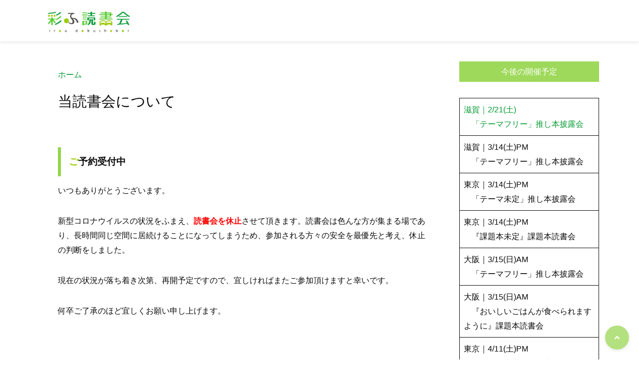

--- FILE ---
content_type: text/html; charset=UTF-8
request_url: https://iro-doku.com/about
body_size: 148273
content:
<!doctype html>
<html lang="ja">
	<head>
		<meta charset="UTF-8">
		<meta http-equiv="X-UA-Compatible" content="IE=edge">
		<meta name="HandheldFriendly" content="True">
		<meta name="MobileOptimized" content="320">
		<meta name="viewport" content="width=device-width, initial-scale=1 ,viewport-fit=cover"/>
		<link rel="pingback" href="https://iro-doku.com/xmlrpc.php">
					<!-- Global site tag (gtag.js) - Google Analytics -->
			<script async src="https://www.googletagmanager.com/gtag/js?id=UA-137876061-1"></script>
			<script>
				window.dataLayer = window.dataLayer || [];

				function gtag() {
					dataLayer.push(arguments);
				}

				gtag('js', new Date());

				gtag('config', 'UA-137876061-1');
			</script>
						<title>当読書会について &#8211; 彩ふ読書会</title>
<meta name='robots' content='max-image-preview:large' />
<link rel='dns-prefetch' href='//www.google.com' />
<link rel='dns-prefetch' href='//use.fontawesome.com' />
<link rel="alternate" type="application/rss+xml" title="彩ふ読書会 &raquo; フィード" href="https://iro-doku.com/feed" />
<link rel="alternate" type="application/rss+xml" title="彩ふ読書会 &raquo; コメントフィード" href="https://iro-doku.com/comments/feed" />
<link rel="alternate" title="oEmbed (JSON)" type="application/json+oembed" href="https://iro-doku.com/wp-json/oembed/1.0/embed?url=https%3A%2F%2Firo-doku.com%2Fabout" />
<link rel="alternate" title="oEmbed (XML)" type="text/xml+oembed" href="https://iro-doku.com/wp-json/oembed/1.0/embed?url=https%3A%2F%2Firo-doku.com%2Fabout&#038;format=xml" />
<style id='wp-img-auto-sizes-contain-inline-css' type='text/css'>
img:is([sizes=auto i],[sizes^="auto," i]){contain-intrinsic-size:3000px 1500px}
/*# sourceURL=wp-img-auto-sizes-contain-inline-css */
</style>
<link rel='stylesheet' id='vkExUnit_common_style-css' href='https://iro-doku.com/wp-content/plugins/vk-all-in-one-expansion-unit/assets/css/vkExUnit_style.css?fver=20251225054048' type='text/css' media='all' />
<style id='vkExUnit_common_style-inline-css' type='text/css'>
:root {--ver_page_top_button_url:url(https://iro-doku.com/wp-content/plugins/vk-all-in-one-expansion-unit/assets/images/to-top-btn-icon.svg);}@font-face {font-weight: normal;font-style: normal;font-family: "vk_sns";src: url("https://iro-doku.com/wp-content/plugins/vk-all-in-one-expansion-unit/inc/sns/icons/fonts/vk_sns.eot?-bq20cj");src: url("https://iro-doku.com/wp-content/plugins/vk-all-in-one-expansion-unit/inc/sns/icons/fonts/vk_sns.eot?#iefix-bq20cj") format("embedded-opentype"),url("https://iro-doku.com/wp-content/plugins/vk-all-in-one-expansion-unit/inc/sns/icons/fonts/vk_sns.woff?-bq20cj") format("woff"),url("https://iro-doku.com/wp-content/plugins/vk-all-in-one-expansion-unit/inc/sns/icons/fonts/vk_sns.ttf?-bq20cj") format("truetype"),url("https://iro-doku.com/wp-content/plugins/vk-all-in-one-expansion-unit/inc/sns/icons/fonts/vk_sns.svg?-bq20cj#vk_sns") format("svg");}
.veu_promotion-alert__content--text {border: 1px solid rgba(0,0,0,0.125);padding: 0.5em 1em;border-radius: var(--vk-size-radius);margin-bottom: var(--vk-margin-block-bottom);font-size: 0.875rem;}/* Alert Content部分に段落タグを入れた場合に最後の段落の余白を0にする */.veu_promotion-alert__content--text p:last-of-type{margin-bottom:0;margin-top: 0;}
/*# sourceURL=vkExUnit_common_style-inline-css */
</style>
<style id='wp-block-library-inline-css' type='text/css'>
:root{--wp-block-synced-color:#7a00df;--wp-block-synced-color--rgb:122,0,223;--wp-bound-block-color:var(--wp-block-synced-color);--wp-editor-canvas-background:#ddd;--wp-admin-theme-color:#007cba;--wp-admin-theme-color--rgb:0,124,186;--wp-admin-theme-color-darker-10:#006ba1;--wp-admin-theme-color-darker-10--rgb:0,107,160.5;--wp-admin-theme-color-darker-20:#005a87;--wp-admin-theme-color-darker-20--rgb:0,90,135;--wp-admin-border-width-focus:2px}@media (min-resolution:192dpi){:root{--wp-admin-border-width-focus:1.5px}}.wp-element-button{cursor:pointer}:root .has-very-light-gray-background-color{background-color:#eee}:root .has-very-dark-gray-background-color{background-color:#313131}:root .has-very-light-gray-color{color:#eee}:root .has-very-dark-gray-color{color:#313131}:root .has-vivid-green-cyan-to-vivid-cyan-blue-gradient-background{background:linear-gradient(135deg,#00d084,#0693e3)}:root .has-purple-crush-gradient-background{background:linear-gradient(135deg,#34e2e4,#4721fb 50%,#ab1dfe)}:root .has-hazy-dawn-gradient-background{background:linear-gradient(135deg,#faaca8,#dad0ec)}:root .has-subdued-olive-gradient-background{background:linear-gradient(135deg,#fafae1,#67a671)}:root .has-atomic-cream-gradient-background{background:linear-gradient(135deg,#fdd79a,#004a59)}:root .has-nightshade-gradient-background{background:linear-gradient(135deg,#330968,#31cdcf)}:root .has-midnight-gradient-background{background:linear-gradient(135deg,#020381,#2874fc)}:root{--wp--preset--font-size--normal:16px;--wp--preset--font-size--huge:42px}.has-regular-font-size{font-size:1em}.has-larger-font-size{font-size:2.625em}.has-normal-font-size{font-size:var(--wp--preset--font-size--normal)}.has-huge-font-size{font-size:var(--wp--preset--font-size--huge)}.has-text-align-center{text-align:center}.has-text-align-left{text-align:left}.has-text-align-right{text-align:right}.has-fit-text{white-space:nowrap!important}#end-resizable-editor-section{display:none}.aligncenter{clear:both}.items-justified-left{justify-content:flex-start}.items-justified-center{justify-content:center}.items-justified-right{justify-content:flex-end}.items-justified-space-between{justify-content:space-between}.screen-reader-text{border:0;clip-path:inset(50%);height:1px;margin:-1px;overflow:hidden;padding:0;position:absolute;width:1px;word-wrap:normal!important}.screen-reader-text:focus{background-color:#ddd;clip-path:none;color:#444;display:block;font-size:1em;height:auto;left:5px;line-height:normal;padding:15px 23px 14px;text-decoration:none;top:5px;width:auto;z-index:100000}html :where(.has-border-color){border-style:solid}html :where([style*=border-top-color]){border-top-style:solid}html :where([style*=border-right-color]){border-right-style:solid}html :where([style*=border-bottom-color]){border-bottom-style:solid}html :where([style*=border-left-color]){border-left-style:solid}html :where([style*=border-width]){border-style:solid}html :where([style*=border-top-width]){border-top-style:solid}html :where([style*=border-right-width]){border-right-style:solid}html :where([style*=border-bottom-width]){border-bottom-style:solid}html :where([style*=border-left-width]){border-left-style:solid}html :where(img[class*=wp-image-]){height:auto;max-width:100%}:where(figure){margin:0 0 1em}html :where(.is-position-sticky){--wp-admin--admin-bar--position-offset:var(--wp-admin--admin-bar--height,0px)}@media screen and (max-width:600px){html :where(.is-position-sticky){--wp-admin--admin-bar--position-offset:0px}}

/*# sourceURL=wp-block-library-inline-css */
</style><style id='wp-block-table-inline-css' type='text/css'>
.wp-block-table{overflow-x:auto}.wp-block-table table{border-collapse:collapse;width:100%}.wp-block-table thead{border-bottom:3px solid}.wp-block-table tfoot{border-top:3px solid}.wp-block-table td,.wp-block-table th{border:1px solid;padding:.5em}.wp-block-table .has-fixed-layout{table-layout:fixed;width:100%}.wp-block-table .has-fixed-layout td,.wp-block-table .has-fixed-layout th{word-break:break-word}.wp-block-table.aligncenter,.wp-block-table.alignleft,.wp-block-table.alignright{display:table;width:auto}.wp-block-table.aligncenter td,.wp-block-table.aligncenter th,.wp-block-table.alignleft td,.wp-block-table.alignleft th,.wp-block-table.alignright td,.wp-block-table.alignright th{word-break:break-word}.wp-block-table .has-subtle-light-gray-background-color{background-color:#f3f4f5}.wp-block-table .has-subtle-pale-green-background-color{background-color:#e9fbe5}.wp-block-table .has-subtle-pale-blue-background-color{background-color:#e7f5fe}.wp-block-table .has-subtle-pale-pink-background-color{background-color:#fcf0ef}.wp-block-table.is-style-stripes{background-color:initial;border-collapse:inherit;border-spacing:0}.wp-block-table.is-style-stripes tbody tr:nth-child(odd){background-color:#f0f0f0}.wp-block-table.is-style-stripes.has-subtle-light-gray-background-color tbody tr:nth-child(odd){background-color:#f3f4f5}.wp-block-table.is-style-stripes.has-subtle-pale-green-background-color tbody tr:nth-child(odd){background-color:#e9fbe5}.wp-block-table.is-style-stripes.has-subtle-pale-blue-background-color tbody tr:nth-child(odd){background-color:#e7f5fe}.wp-block-table.is-style-stripes.has-subtle-pale-pink-background-color tbody tr:nth-child(odd){background-color:#fcf0ef}.wp-block-table.is-style-stripes td,.wp-block-table.is-style-stripes th{border-color:#0000}.wp-block-table.is-style-stripes{border-bottom:1px solid #f0f0f0}.wp-block-table .has-border-color td,.wp-block-table .has-border-color th,.wp-block-table .has-border-color tr,.wp-block-table .has-border-color>*{border-color:inherit}.wp-block-table table[style*=border-top-color] tr:first-child,.wp-block-table table[style*=border-top-color] tr:first-child td,.wp-block-table table[style*=border-top-color] tr:first-child th,.wp-block-table table[style*=border-top-color]>*,.wp-block-table table[style*=border-top-color]>* td,.wp-block-table table[style*=border-top-color]>* th{border-top-color:inherit}.wp-block-table table[style*=border-top-color] tr:not(:first-child){border-top-color:initial}.wp-block-table table[style*=border-right-color] td:last-child,.wp-block-table table[style*=border-right-color] th,.wp-block-table table[style*=border-right-color] tr,.wp-block-table table[style*=border-right-color]>*{border-right-color:inherit}.wp-block-table table[style*=border-bottom-color] tr:last-child,.wp-block-table table[style*=border-bottom-color] tr:last-child td,.wp-block-table table[style*=border-bottom-color] tr:last-child th,.wp-block-table table[style*=border-bottom-color]>*,.wp-block-table table[style*=border-bottom-color]>* td,.wp-block-table table[style*=border-bottom-color]>* th{border-bottom-color:inherit}.wp-block-table table[style*=border-bottom-color] tr:not(:last-child){border-bottom-color:initial}.wp-block-table table[style*=border-left-color] td:first-child,.wp-block-table table[style*=border-left-color] th,.wp-block-table table[style*=border-left-color] tr,.wp-block-table table[style*=border-left-color]>*{border-left-color:inherit}.wp-block-table table[style*=border-style] td,.wp-block-table table[style*=border-style] th,.wp-block-table table[style*=border-style] tr,.wp-block-table table[style*=border-style]>*{border-style:inherit}.wp-block-table table[style*=border-width] td,.wp-block-table table[style*=border-width] th,.wp-block-table table[style*=border-width] tr,.wp-block-table table[style*=border-width]>*{border-style:inherit;border-width:inherit}
/*# sourceURL=https://iro-doku.com/wp-includes/blocks/table/style.min.css */
</style>
<style id='global-styles-inline-css' type='text/css'>
:root{--wp--preset--aspect-ratio--square: 1;--wp--preset--aspect-ratio--4-3: 4/3;--wp--preset--aspect-ratio--3-4: 3/4;--wp--preset--aspect-ratio--3-2: 3/2;--wp--preset--aspect-ratio--2-3: 2/3;--wp--preset--aspect-ratio--16-9: 16/9;--wp--preset--aspect-ratio--9-16: 9/16;--wp--preset--color--black: #000000;--wp--preset--color--cyan-bluish-gray: #abb8c3;--wp--preset--color--white: #ffffff;--wp--preset--color--pale-pink: #f78da7;--wp--preset--color--vivid-red: #cf2e2e;--wp--preset--color--luminous-vivid-orange: #ff6900;--wp--preset--color--luminous-vivid-amber: #fcb900;--wp--preset--color--light-green-cyan: #7bdcb5;--wp--preset--color--vivid-green-cyan: #00d084;--wp--preset--color--pale-cyan-blue: #8ed1fc;--wp--preset--color--vivid-cyan-blue: #0693e3;--wp--preset--color--vivid-purple: #9b51e0;--wp--preset--color--tsnc-black: #000000;--wp--preset--color--tsnc-white: #ffffff;--wp--preset--color--tsnc-red: #f44f4f;--wp--preset--color--tsnc-body-background-color: #ffffff;--wp--preset--color--tsnc-main-color: #94d549;--wp--preset--color--tsnc-accent-color: #dd3333;--wp--preset--color--tsnc-text-color: #0c0c0c;--wp--preset--color--tsnc-link-color: #059a32;--wp--preset--gradient--vivid-cyan-blue-to-vivid-purple: linear-gradient(135deg,rgb(6,147,227) 0%,rgb(155,81,224) 100%);--wp--preset--gradient--light-green-cyan-to-vivid-green-cyan: linear-gradient(135deg,rgb(122,220,180) 0%,rgb(0,208,130) 100%);--wp--preset--gradient--luminous-vivid-amber-to-luminous-vivid-orange: linear-gradient(135deg,rgb(252,185,0) 0%,rgb(255,105,0) 100%);--wp--preset--gradient--luminous-vivid-orange-to-vivid-red: linear-gradient(135deg,rgb(255,105,0) 0%,rgb(207,46,46) 100%);--wp--preset--gradient--very-light-gray-to-cyan-bluish-gray: linear-gradient(135deg,rgb(238,238,238) 0%,rgb(169,184,195) 100%);--wp--preset--gradient--cool-to-warm-spectrum: linear-gradient(135deg,rgb(74,234,220) 0%,rgb(151,120,209) 20%,rgb(207,42,186) 40%,rgb(238,44,130) 60%,rgb(251,105,98) 80%,rgb(254,248,76) 100%);--wp--preset--gradient--blush-light-purple: linear-gradient(135deg,rgb(255,206,236) 0%,rgb(152,150,240) 100%);--wp--preset--gradient--blush-bordeaux: linear-gradient(135deg,rgb(254,205,165) 0%,rgb(254,45,45) 50%,rgb(107,0,62) 100%);--wp--preset--gradient--luminous-dusk: linear-gradient(135deg,rgb(255,203,112) 0%,rgb(199,81,192) 50%,rgb(65,88,208) 100%);--wp--preset--gradient--pale-ocean: linear-gradient(135deg,rgb(255,245,203) 0%,rgb(182,227,212) 50%,rgb(51,167,181) 100%);--wp--preset--gradient--electric-grass: linear-gradient(135deg,rgb(202,248,128) 0%,rgb(113,206,126) 100%);--wp--preset--gradient--midnight: linear-gradient(135deg,rgb(2,3,129) 0%,rgb(40,116,252) 100%);--wp--preset--font-size--small: 13px;--wp--preset--font-size--medium: 20px;--wp--preset--font-size--large: 36px;--wp--preset--font-size--x-large: 42px;--wp--preset--spacing--20: 0.44rem;--wp--preset--spacing--30: 0.67rem;--wp--preset--spacing--40: 1rem;--wp--preset--spacing--50: 1.5rem;--wp--preset--spacing--60: 2.25rem;--wp--preset--spacing--70: 3.38rem;--wp--preset--spacing--80: 5.06rem;--wp--preset--shadow--natural: 6px 6px 9px rgba(0, 0, 0, 0.2);--wp--preset--shadow--deep: 12px 12px 50px rgba(0, 0, 0, 0.4);--wp--preset--shadow--sharp: 6px 6px 0px rgba(0, 0, 0, 0.2);--wp--preset--shadow--outlined: 6px 6px 0px -3px rgb(255, 255, 255), 6px 6px rgb(0, 0, 0);--wp--preset--shadow--crisp: 6px 6px 0px rgb(0, 0, 0);}:where(.is-layout-flex){gap: 0.5em;}:where(.is-layout-grid){gap: 0.5em;}body .is-layout-flex{display: flex;}.is-layout-flex{flex-wrap: wrap;align-items: center;}.is-layout-flex > :is(*, div){margin: 0;}body .is-layout-grid{display: grid;}.is-layout-grid > :is(*, div){margin: 0;}:where(.wp-block-columns.is-layout-flex){gap: 2em;}:where(.wp-block-columns.is-layout-grid){gap: 2em;}:where(.wp-block-post-template.is-layout-flex){gap: 1.25em;}:where(.wp-block-post-template.is-layout-grid){gap: 1.25em;}.has-black-color{color: var(--wp--preset--color--black) !important;}.has-cyan-bluish-gray-color{color: var(--wp--preset--color--cyan-bluish-gray) !important;}.has-white-color{color: var(--wp--preset--color--white) !important;}.has-pale-pink-color{color: var(--wp--preset--color--pale-pink) !important;}.has-vivid-red-color{color: var(--wp--preset--color--vivid-red) !important;}.has-luminous-vivid-orange-color{color: var(--wp--preset--color--luminous-vivid-orange) !important;}.has-luminous-vivid-amber-color{color: var(--wp--preset--color--luminous-vivid-amber) !important;}.has-light-green-cyan-color{color: var(--wp--preset--color--light-green-cyan) !important;}.has-vivid-green-cyan-color{color: var(--wp--preset--color--vivid-green-cyan) !important;}.has-pale-cyan-blue-color{color: var(--wp--preset--color--pale-cyan-blue) !important;}.has-vivid-cyan-blue-color{color: var(--wp--preset--color--vivid-cyan-blue) !important;}.has-vivid-purple-color{color: var(--wp--preset--color--vivid-purple) !important;}.has-black-background-color{background-color: var(--wp--preset--color--black) !important;}.has-cyan-bluish-gray-background-color{background-color: var(--wp--preset--color--cyan-bluish-gray) !important;}.has-white-background-color{background-color: var(--wp--preset--color--white) !important;}.has-pale-pink-background-color{background-color: var(--wp--preset--color--pale-pink) !important;}.has-vivid-red-background-color{background-color: var(--wp--preset--color--vivid-red) !important;}.has-luminous-vivid-orange-background-color{background-color: var(--wp--preset--color--luminous-vivid-orange) !important;}.has-luminous-vivid-amber-background-color{background-color: var(--wp--preset--color--luminous-vivid-amber) !important;}.has-light-green-cyan-background-color{background-color: var(--wp--preset--color--light-green-cyan) !important;}.has-vivid-green-cyan-background-color{background-color: var(--wp--preset--color--vivid-green-cyan) !important;}.has-pale-cyan-blue-background-color{background-color: var(--wp--preset--color--pale-cyan-blue) !important;}.has-vivid-cyan-blue-background-color{background-color: var(--wp--preset--color--vivid-cyan-blue) !important;}.has-vivid-purple-background-color{background-color: var(--wp--preset--color--vivid-purple) !important;}.has-black-border-color{border-color: var(--wp--preset--color--black) !important;}.has-cyan-bluish-gray-border-color{border-color: var(--wp--preset--color--cyan-bluish-gray) !important;}.has-white-border-color{border-color: var(--wp--preset--color--white) !important;}.has-pale-pink-border-color{border-color: var(--wp--preset--color--pale-pink) !important;}.has-vivid-red-border-color{border-color: var(--wp--preset--color--vivid-red) !important;}.has-luminous-vivid-orange-border-color{border-color: var(--wp--preset--color--luminous-vivid-orange) !important;}.has-luminous-vivid-amber-border-color{border-color: var(--wp--preset--color--luminous-vivid-amber) !important;}.has-light-green-cyan-border-color{border-color: var(--wp--preset--color--light-green-cyan) !important;}.has-vivid-green-cyan-border-color{border-color: var(--wp--preset--color--vivid-green-cyan) !important;}.has-pale-cyan-blue-border-color{border-color: var(--wp--preset--color--pale-cyan-blue) !important;}.has-vivid-cyan-blue-border-color{border-color: var(--wp--preset--color--vivid-cyan-blue) !important;}.has-vivid-purple-border-color{border-color: var(--wp--preset--color--vivid-purple) !important;}.has-vivid-cyan-blue-to-vivid-purple-gradient-background{background: var(--wp--preset--gradient--vivid-cyan-blue-to-vivid-purple) !important;}.has-light-green-cyan-to-vivid-green-cyan-gradient-background{background: var(--wp--preset--gradient--light-green-cyan-to-vivid-green-cyan) !important;}.has-luminous-vivid-amber-to-luminous-vivid-orange-gradient-background{background: var(--wp--preset--gradient--luminous-vivid-amber-to-luminous-vivid-orange) !important;}.has-luminous-vivid-orange-to-vivid-red-gradient-background{background: var(--wp--preset--gradient--luminous-vivid-orange-to-vivid-red) !important;}.has-very-light-gray-to-cyan-bluish-gray-gradient-background{background: var(--wp--preset--gradient--very-light-gray-to-cyan-bluish-gray) !important;}.has-cool-to-warm-spectrum-gradient-background{background: var(--wp--preset--gradient--cool-to-warm-spectrum) !important;}.has-blush-light-purple-gradient-background{background: var(--wp--preset--gradient--blush-light-purple) !important;}.has-blush-bordeaux-gradient-background{background: var(--wp--preset--gradient--blush-bordeaux) !important;}.has-luminous-dusk-gradient-background{background: var(--wp--preset--gradient--luminous-dusk) !important;}.has-pale-ocean-gradient-background{background: var(--wp--preset--gradient--pale-ocean) !important;}.has-electric-grass-gradient-background{background: var(--wp--preset--gradient--electric-grass) !important;}.has-midnight-gradient-background{background: var(--wp--preset--gradient--midnight) !important;}.has-small-font-size{font-size: var(--wp--preset--font-size--small) !important;}.has-medium-font-size{font-size: var(--wp--preset--font-size--medium) !important;}.has-large-font-size{font-size: var(--wp--preset--font-size--large) !important;}.has-x-large-font-size{font-size: var(--wp--preset--font-size--x-large) !important;}
/*# sourceURL=global-styles-inline-css */
</style>

<style id='classic-theme-styles-inline-css' type='text/css'>
/*! This file is auto-generated */
.wp-block-button__link{color:#fff;background-color:#32373c;border-radius:9999px;box-shadow:none;text-decoration:none;padding:calc(.667em + 2px) calc(1.333em + 2px);font-size:1.125em}.wp-block-file__button{background:#32373c;color:#fff;text-decoration:none}
/*# sourceURL=/wp-includes/css/classic-themes.min.css */
</style>
<link rel='stylesheet' id='contact-form-7-css' href='https://iro-doku.com/wp-content/plugins/contact-form-7/includes/css/styles.css?fver=20251130053825' type='text/css' media='all' />
<link rel='stylesheet' id='tsnc_main-style-css' href='https://iro-doku.com/wp-content/themes/thesonic/js/dist/style/style-iris.css?fver=20230304044618' type='text/css' media='all' />
<link rel='stylesheet' id='tsnc_child-style-css' href='https://iro-doku.com/wp-content/themes/the-sonic-child/style.css?fver=20200516124503' type='text/css' media='all' />
<link rel='stylesheet' id='tsnc_scroll_hint_style-css' href='https://iro-doku.com/wp-content/themes/thesonic/library/scroll-hint/css/scroll-hint.css?fver=20230304044618' type='text/css' media='all' />
<link rel='stylesheet' id='tsnc_fontawesome-all-style-css' href='https://use.fontawesome.com/releases/v5.15.4/css/all.css?ver=6.9' type='text/css' media='all' />
<link rel='stylesheet' id='tablepress-default-css' href='https://iro-doku.com/wp-content/plugins/tablepress/css/build/default.css?fver=20251216053832' type='text/css' media='all' />
<script type="text/javascript" src="https://iro-doku.com/wp-includes/js/jquery/jquery.min.js?fver=20231108113333" id="jquery-core-js"></script>
<script type="text/javascript" src="https://iro-doku.com/wp-includes/js/jquery/jquery-migrate.min.js?fver=20230810091728" id="jquery-migrate-js"></script>
<script type="text/javascript" id="tsnc_front_js-js-extra">
/* <![CDATA[ */
var tsnc_pv_ajax = {"endpoint":"https://iro-doku.com/wp-admin/admin-ajax.php","action":"tsnc_pv_count","nonce":"5628543da2"};
var tsnc_info = {"site_url":"https://iro-doku.com","realtime_search_endpoint":"https://iro-doku.com/wp-json/tsnc/v2","is_realtime_search":""};
//# sourceURL=tsnc_front_js-js-extra
/* ]]> */
</script>
<script src="https://iro-doku.com/wp-content/themes/thesonic/js/dist/front.min.js?fver=20230304044618" defer></script><script src="https://iro-doku.com/wp-content/themes/thesonic/js/lib/lazysizes.min.js?fver=20230304044618" defer></script><link rel="https://api.w.org/" href="https://iro-doku.com/wp-json/" /><link rel="alternate" title="JSON" type="application/json" href="https://iro-doku.com/wp-json/wp/v2/pages/5" /><link rel="EditURI" type="application/rsd+xml" title="RSD" href="https://iro-doku.com/xmlrpc.php?rsd" />
<link rel="canonical" href="https://iro-doku.com/about" />
<link rel='shortlink' href='https://iro-doku.com/?p=5' />
<meta name="description" content="ご予約受付中 いつもありがとうございます。 新型コロナウイルスの状況をふまえ、読書会を休止させて頂きます。読書会は色んな方が集まる場であり、長時間同じ空間に居続けることになってしまうため、参加される方々の安全を最優先と考 [&hellip;]" />		<meta property="og:url" content="https://iro-doku.com/about" />
		<meta property="og:title" content="当読書会について" />
		<meta property="og:description" content="ご予約受付中 いつもありがとうございます。 新型コロナウイルスの状況をふまえ、読書会を休止させて頂きます。読書会は色んな方が集まる場であり、長時間同じ空間に居続けることになってしまうため、参加される方々の安全を最優先と考 [&hellip;]" />
		<meta property="og:image" content="https://iro-doku.com/wp-content/uploads/2021/05/56374-4-3.jpg" />
		<meta property="og:type" content="article" />
		<meta name="note:card" content="https://iro-doku.com/wp-content/uploads/2021/05/56374-4-3.jpg">
		<meta name="twitter:card" content="summary_large_image" />
		<meta name="twitter:site" content="https://iro-doku.com/about" />
		<meta name="twitter:player" content="@lapinrire" />
		<meta property="fb:app_id" content="" />
		<script type="application/ld+json">[{"@context":"https:\/\/schema.org","@type":"Article","mainEntityOfPage":{"@type":"WebPage","@id":"https:\/\/iro-doku.com\/about"},"headline":"\u5f53\u8aad\u66f8\u4f1a\u306b\u3064\u3044\u3066","image":["https:\/\/iro-doku.com\/wp-content\/uploads\/2025\/12\/56373.jpg"],"datePublished":"2017-08-20T19:10:56+09:00","dateModified":"2020-05-11T21:39:18+09:00","author":{"@type":"Person","name":"\u306e\u30fc\u3055\u3093","url":"https:\/\/iro-doku.com"},"publisher":{"@type":"Organization","name":"\u5f69\u3075\u8aad\u66f8\u4f1a","logo":{"@type":"ImageObject","url":"https:\/\/iro-doku.com\/wp-content\/uploads\/2020\/05\/56374.jpg"}},"description":"\u3054\u4e88\u7d04\u53d7\u4ed8\u4e2d \u3044\u3064\u3082\u3042\u308a\u304c\u3068\u3046\u3054\u3056\u3044\u307e\u3059\u3002 \u65b0\u578b\u30b3\u30ed\u30ca\u30a6\u30a4\u30eb\u30b9\u306e\u72b6\u6cc1\u3092\u3075\u307e\u3048\u3001\u8aad\u66f8\u4f1a\u3092\u4f11\u6b62\u3055\u305b\u3066\u9802\u304d\u307e\u3059\u3002\u8aad\u66f8\u4f1a\u306f\u8272\u3093\u306a\u65b9\u304c\u96c6\u307e\u308b\u5834\u3067\u3042\u308a\u3001\u9577\u6642\u9593\u540c\u3058\u7a7a\u9593\u306b\u5c45\u7d9a\u3051\u308b\u3053\u3068\u306b\u306a\u3063\u3066\u3057\u307e\u3046\u305f\u3081\u3001\u53c2\u52a0\u3055\u308c\u308b\u65b9\u3005\u306e\u5b89\u5168\u3092\u6700\u512a\u5148\u3068\u8003 [&hellip;]"}]</script><style>body {background-image: none;background-color: #ffffff;color: #0c0c0c;}a { color: #059a32;}.is-style-link-mark5:after{color: #059a32;}.main-c, .list-main-c li:before {color: #94d549;}#header {background-color: #94d549;}.hotword label {color: #94d549;}.hotword label:after {background: #94d549;}.main-h2 { border-color: #94d549;color: #94d549;}.kiji-cat{ background: #94d549;}.mein-btn-link { background: #94d549;}.widget-title-in { background: #94d549;}.rank-num { background: #94d549;}.pf-name { color: #94d549;}.pf-share>p { color: #94d549;}.share-btn { color: #94d549;}.widget-ul li .kiji-num { background: #94d549;}.widget-tag a { background: #94d549;}.footer-title{border-bottom-color: #94d549;border-bottom-color: #94d549;}.footer-column ul { color: #94d549;}.footer-in-under{background: #94d549;}.entry-cta { background: #94d549;}.prevnext-title { background: #94d549;}body.sns-box-style5 a.snsbtn {background-color: #94d549;}.nav-style-def .sub-menu{ border-color: #94d549;}.nav-style-def .sub-menu a:before{ color: #94d549;}.pf-custom-btn {background: #94d549;}.writer-mark1 .writer-in:before{background: #94d549;}.writer-mark2 .writer-in {border-top: 1px solid #94d549;border-bottom: 1px solid #94d549;}.writer-mark2 .writer-in:before {background: #94d549;}.heading-h2-mark2 h2,.heading-h3-mark2 h3,.heading-h4-mark2 h4 {border-color: #94d549;}.heading-h2-mark3 h2,.heading-h3-mark3 h3,.heading-h4-mark3 h4{border-color :#94d549;}.heading-h2-mark4 h2,.heading-h3-mark4 h3,.heading-h4-mark4 h4 { border-color :#94d549;}.heading-h2-mark5 h2:before,.heading-h3-mark5 h3:before,.heading-h4-mark5 h4:before {border-color: #94d549;}.heading-h2-mark6 h2:before,.heading-h3-mark6 h3:before,.heading-h4-mark6 h4:before {background: #94d549;}ul.is-style-list-simple-main li:before {background: #94d549;}ol.is-style-list-simple-main li:before {background: #94d549;}.is-style-table-simple table, .is-style-table-simple th, .is-style-table-simple td {border-color: #94d549;}.is-style-table-pop th {background: #94d549;}.is-style-table-pop table, .is-style-table-pop th, .is-style-table-pop td {border-color: #94d549;}.is-style-titlebox-mark1 .ob-title {color: #94d549;}.is-style-titlebox-mark2 .ob-title:before { background: #94d549;}.is-style-titlebox-mark3 .ob-title {background: #94d549;border-top-color: #94d549;}.is-style-titlebox-mark3 .ob-title:after { border-color: #94d549 transparent transparent transparent;}.is-style-titlebox-mark4 {border: 2px solid #94d549;}.is-style-titlebox-mark4 .ob-title {background: #94d549;}.is-style-titlebox-mark5 {padding: 0;border: 2px solid #94d549;position: relative;}.is-style-titlebox-mark5 .ob-title {color: #94d549;}.is-style-titlebox-mark6 {border: 2px solid #94d549;}.is-style-titlebox-mark6 .ob-title {color: #94d549;border-color: #94d549;}.is-style-titlebox-mark6 .ob-title:after {border-color: transparent #94d549 transparent transparent;}.process-label {background: #94d549;}.exlink-label, .inlink-label {background: #94d549;}.mkj {border-color: #94d549;}.mkj-title {border-bottom-color: #94d549;color: #94d549;}.entry-content .mkj-content {border-color: #94d549;}.mkj-content:after {color: #94d549;}.mkj-style1 .mkj-title {background: #94d549;}.mkj-style1 li:before {background: #94d549;}.mkj-style3 {background: #94d549;border-color: #94d549;}.main-title-bg-image {border-color: #94d549;}.child-category a {background: #94d549;}.custom_search_toggle span:before {color: #94d549;}.side-title-mark1 .widget-title {background: #94d549;}.side-title-mark2 .widget-title {background: #94d549;}.process-label {background: #94d549;}.widget ul ul li:before {color: #94d549;}.widget ul li .kiji-num {background: #94d549;}.side-title-mark6 .widget-title:before {background: #94d549;}.side-title-mark7 .widget-title:before {background: #94d549;}.side-title-mark7 .widget-title:after {background: #94d549;}.side-title-mark6 .widget-title {border-bottom : 2px solid #94d549;}.heading-h2-mark1 h2,.heading-h3-mark1 h3,.heading-h4-mark1 h4 {background: #94d549;}.heading-h2-mark5 h2:before,.heading-h3-mark5 h3:before,.heading-h4-mark5 h4:before {border-color: #94d549;}.widget-rank .rank-kiji-img:before {background: #94d549;}.side-writer-mark3 .pf-share>p {color: #94d549;}.side-search-mark1 .search-submit {background: #94d549;}.side-search-mark2 .search-submit {color: #94d549;border-color: #94d549;}.side-search-mark3 .search-submit {background: #94d549;}.side-search-mark2 .custom_search_wrapper .search-submit {background: #94d549;}.footer-title {color: #94d549;border-color: #94d549;}.footer-in-under {background: #94d549;}.mobile-footer-menu-item a {color: #94d549;}.gotop {background-color: #94d549;}.comment-reply-title:before {color: #94d549;}.comment-form-comment {border-color: #94d549;}.comment-respond .comment-form-comment label {background: #94d549;}.form-submit .submit {background: #94d549;}.main-title {border-color: #94d549;color: #94d549;}.main-tab-two {border-color: #94d549;color: #94d549;}.writer-mark3 .writer-in:before {background: #94d549;}.writer-mark4 .writer-in:before {background: #94d549;}.side-writer-mark3 .pf-share>p {color: #94d549;}.count { border-color: #94d549;}.count-top p {background: #94d549;}.is-style-titlebox-mark2 .ob-title { color: #94d549;}.kiji-list-tab-mark4 .cat-tab-text.active_tab:before {background: #94d549;}.label-main { background: #94d549;}.ranking-title {background: #94d549;}.is-style-titlebox-mark2 .ob-title-before {background-color: #94d549;}.pf-share-title{color: #94d549;}.mkj-list-nonum > li:before { background: #94d549;}.post-page-numbers.current { background-color: #94d549;}.is-style-accordion-mark1 .tsnc-accordion-title {background-color: #94d549;}.label-circle { background:#94d549;}.sub-c {color: #72d600;}.sub-bgc {background-color: #72d600;}.sub-bdc {border-color: #72d600;}.header-info a { background-color: #72d600;}.top-second .mein-btn-link {background: #72d600;}.widget-ul li a:hover {color: #72d600;}.breadcrumb {color: #72d600;}.entry-prevnext-2 .prev-kiji,.entry-prevnext-2 .next-kiji{height: auto;}nav.pagination span.page-numbers{background: #94d549;}.header-info a{color: #ffffff;}.tagcloud a{background: #94d549;}.widget-title:before {background: #94d549;}.page-numbers a{color: #94d549;}.ranking-heading-icon { background: #94d549; }.is-style-titlebox-mark7 {border-color: #94d549; }.is-style-titlebox-mark7 .ob-title { background: #94d549;}.is-style-titlebox-mark7 .ob-title-after { color: #94d549;}.entry-404-eyeimg { background: #94d549; }a.main-tab-btn { background: #94d549;}.ac-c, .list-ac-c li:before {color: #dd3333;}.ac-bgc, .list-ac-bgc li:before {background-color: #dd3333;}.ac-bdc {border-color: #dd3333;}.kiji-new { background: #dd3333;}.hotiword-textlink-new a:before {background: #dd3333;}.hotiword-textlink-2:before {background: #dd3333;}.hotiword-textlink-hoticon a:before {background: #dd3333;}.kiji-new {background: #dd3333;}ul.is-style-list-simple-ac li:before {background: #dd3333;}ol.is-style-list-simple-ac li:before {background: #dd3333;}.ac-c, .list-ac-c li:before {color: #dd3333;}.ac-bgc, .list-ac-bgc li:before {background-color: #dd3333;}.ac-bdc {border-color: #dd3333;}.hotiword-textlink-1 a:before {background: #dd3333;}.hotiword-textlink-3 a:before {background: #dd3333;}.label-ac { background: #dd3333;}.hotiword-textlink-1:before {background: #dd3333;}            .hotiword-textlink-3:before {background: #dd3333;}div.cat-tab-text.active_tab { background-color: rgba( 148, 213, 73, 0.7);}.main-bgc {background-color: rgba( 148, 213, 73, 0.7);}.is-style-group-mark1 { border-color: rgba( 148, 213, 73, 0.5);}.is-style-group-mark3 { border-color: rgba( 148, 213, 73, 0.5);}.is-style-group-mark4 { border-color: rgba( 148, 213, 73, 0.5);}.is-style-group-mark5 { border-color: rgba( 148, 213, 73, 0.5);}.is-style-group-mark7 {border-color: rgba( 148, 213, 73, 0.5);outline-color: rgba( 148, 213, 73, 0.5);}.is-style-titlebox-mark3 { border-color: rgba( 148, 213, 73, 0.2);}.mkj-active { background-color: rgba( 148, 213, 73, 0.2);}    .mkj-openclose {background: rgba( 148, 213, 73, 0.2);color: #94d549;}.heading-h2-mark6 h2,.heading-h3-mark6 h3,.heading-h4-mark6 h4 {border-color: rgba( 148, 213, 73, 0.2);}.is-style-table-simple th {background: rgba( 148, 213, 73, 0.2);color: #94d549;}.mkj-style2 { border-color: rgba( 148, 213, 73, 0.2);}.mkj-style2 .mkj-title { border-color: rgba( 148, 213, 73, 0.2);}.custom_search_footer {border-color: rgba( 148, 213, 73, 0.2);}.side-writer-mark2 .widget-pf { background: rgba( 148, 213, 73, 0.2);}.side-writer-mark3 .pf-text + .pf-share {background: rgba( 148, 213, 73, 0.2);}.entry-snsbox {background: rgba( 148, 213, 73, 0.2);}.writer-mark1 .writer-img { background: rgba( 148, 213, 73, 0.2);}.writer-mark1 .writer-text { border-color: rgba( 148, 213, 73, 0.2);}.writer-mark3 .writer-in {border-color: rgba( 148, 213, 73, 0.2);}.writer-mark4 .writer-in {background: rgba( 148, 213, 73, 0.2);}.is-style-para-mark1 {border-color: rgba( 148, 213, 73, 0.5);}.is-style-para-mark3 {border-color: rgba( 148, 213, 73, 0.5);}.is-style-para-mark4 {border-color: rgba( 148, 213, 73, 0.5);background: rgba( 148, 213, 73, 0.12);}.is-style-para-mark5 { border-color: rgba( 148, 213, 73, 0.5);}.comment-box { border-color: rgba( 148, 213, 73, 0.2);}.is-style-group-mark2 { background: rgba( 148, 213, 73, 0.12);}.is-style-group-mark11 { background: rgba( 148, 213, 73, 0.12);}.is-style-para-mark2 { background: rgba( 148, 213, 73, 0.12);}.heading-h4-mark5 h4 { background: rgba( 148, 213, 73, 0.08);}.is-style-table-simple thead tr th:nth-child(even) { background: rgba( 148, 213, 73, 0.08);}.is-style-table-pop td { background: rgba( 148, 213, 73, 0.08);}.is-style-table-pop td { background: rgba( 148, 213, 73, 0.08);}.heading-h2-mark5 h2,.heading-h3-mark5 h3,.heading-h4-mark5 h4 {background:  rgba( 148, 213, 73, 0.08);}footer { background: rgba( 148, 213, 73, 0.08);}.mkj-content-in { background: rgba( 148, 213, 73, 0.08);}.is-style-titlebox-mark1 { background-color: rgba( 148, 213, 73, 0.08);}div.is-style-titlebox-mark2 {background: rgba( 148, 213, 73, 0.08);}.ranking-set { background: rgba( 148, 213, 73, 0.08);}.comment-box.is-style-commentbox-mark4 {background-color: rgba( 148, 213, 73, 0.08);border-color: #94d549;}.hamburger-in-content { color: #0c0c0c; }.kiji-text { color: #0c0c0c;}.exlink-title,.inlink-title {color: #0c0c0c;}.exlink-site,.inlink-site {color: #0c0c0c;}.side-title-mark5 .widget-title { color: #0c0c0c;}.side-title-mark6 .widget-title { color: #0c0c0c;}.side-title-mark7 .widget-title { color: #0c0c0c;}.sub-menu a:hover { color: #059a32;}.breadcrumb { color: #059a32;}.widget ul li a:hover { color: #059a32;}button.urlcopy-btn {color: #059a32;}.imgarea-btn {background-color: #dd1616;}div.eyecatching-mark1,div.eyecatching-mark2{background: linear-gradient(45deg, #94d549, hsl(72, 65%, 56%));}@media (max-width: 767px) {#header-img-box{background-image:  url("https://iro-doku.com/wp-content/uploads/2024/01/irodoku20240101.jpg");}}@media (min-width: 768px) {#header-img-box{background-image:  url("https://iro-doku.com/wp-content/uploads/2024/01/irodoku20240101.jpg");}}</style><style>
.kiji-img-img {object-fit: cover;}
</style>
			<style>.mobile-footer-menu-margin {margin-bottom: 0;}</style><style>body[class*="copia-microcopy"] .wpap-tpl-with-detail .wpap-image img {min-height: 140px;object-fit: contain;}body[class*="copia-microcopy"] p.wpap-link {    margin-top: 0;}body[class*="copia-microcopy"] .wpap-link a {    position: relative;    margin-top: 8px;    text-align: center;}body[class*="copia-microcopy"] .wpap-tpl-with-detail .wpap-link {    display: block;}body[class*="copia-microcopy"] .wpap-tpl-with-detail .wpap-link a {    width: 34.5%;}body[class*="copia-microcopy"] .wpap-tpl-with-image-text-h .wpap-link a {    width: 35%;}body[class*="copia-microcopy"] .wpap-tpl-with-image-text-v .wpap-link a {    width: 30%;}.copia-microcopy-amazon .wpap-link-amazon:before {    color: #f89400;}.copia-microcopy-rakuten a.wpap-link-rakuten:before {    color: #be0000;}.copia-microcopy-yahoo a.wpap-link-yahoo:before {    color: #d14615;}body[class*="copia-microcopy"] .wpap-link a:before {    position: absolute;    top: -17px;    left: 0;    width: 100%;    height: 17px;    font-weight: 600;    font-size: 11px;}.copia-microcopy-amazon .wpap-link a.wpap-link-amazon,.copia-microcopy-rakuten .wpap-link a.wpap-link-rakuten,.copia-microcopy-yahoo .wpap-link a.wpap-link-yahoo {    margin-top: 22px;}@media screen and (max-width: 767px){    body[class*="copia-microcopy"] .wpap-tpl p.wpap-link {        flex-direction: column;    }    body[class*="copia-microcopy"] .wpap-tpl p.wpap-link a {        width: 100%;        box-sizing: border-box;    }    body[class*="copia-microcopy"] .wpap-tpl-with-image-text-h .wpap-link a {        margin-bottom: 0;    }}</style><link rel="icon" href="https://iro-doku.com/wp-content/uploads/2020/05/cropped-56373-32x32.jpg" sizes="32x32" />
<link rel="icon" href="https://iro-doku.com/wp-content/uploads/2020/05/cropped-56373-192x192.jpg" sizes="192x192" />
<link rel="apple-touch-icon" href="https://iro-doku.com/wp-content/uploads/2020/05/cropped-56373-180x180.jpg" />
<meta name="msapplication-TileImage" content="https://iro-doku.com/wp-content/uploads/2020/05/cropped-56373-270x270.jpg" />
		<style type="text/css" id="wp-custom-css">
			body {
font-family: ‘ヒラギノ角ゴ ProN W3′,’メイリオ’,’Arial’,YuGothic,’Yu Gothic’,’Hiragino Kaku Gothic ProN’, Meiryo,’ＭＳ ゴシック’,sans-serif;
font-size:16px;
}
/* ヘッダー背景色とロゴの上の文字色 */
#header {
	color: #000;
	background-color: #ffffff;
}
/* ヘッダーメニュー */
.nav-style-def a {
	color: #94d549;
}		</style>
		<style>:root .has-tsnc-black-color{color: #000;}:root .has-tsnc-black-background-color{background-color: #000;}:root .has-tsnc-white-color{color: #fff;}:root .has-tsnc-white-background-color{background-color: #fff;}:root .has-tsnc-red-color{color: #f44f4f;}:root .has-tsnc-red-background-color{background-color: #f44f4f;}:root .has-tsnc-body-background-color-color{color: #ffffff;}:root .has-tsnc-body-background-color-background-color{background-color: #ffffff;}:root .has-tsnc-main-color-color{color: #94d549;}:root .has-tsnc-main-color-background-color{background-color: #94d549;}:root .has-tsnc-sub-main-color-color{color: #f9f9f9;}:root .has-tsnc-sub-main-color-background-color{background-color: #f9f9f9;}:root .has-tsnc-sub-color-color{color: #72d600;}:root .has-tsnc-sub-color-background-color{background-color: #72d600;}:root .has-tsnc-accent-color-color{color: #dd3333;}:root .has-tsnc-accent-color-background-color{background-color: #dd3333;}:root .has-tsnc-text-color-color{color: #0c0c0c;}:root .has-tsnc-text-color-background-color{background-color: #0c0c0c;}:root .has-tsnc-link-color-color{color: #059a32;}:root .has-tsnc-link-color-background-color{background-color: #059a32;}:root .has-tsnc-button-color-color{color: #fff;}:root .has-tsnc-button-color-background-color{background-color: #fff;}</style>		<style type="text/css">/* VK CSS Customize */.box28{position:relative;margin:2em 0;padding:25px 10px 7px;border:solid 2px #FFC107;}.box28 .box-title{position:absolute;display:inline-block;top:-2px;left:-2px;padding:0 9px;height:25px;line-height:25px;vertical-align:middle;font-size:15px;background:#FFC107;color:#ffffff;font-weight:bold;}.box28 p{margin:0;padding:0;}.box29{position:relative;margin:2em 0;padding:25px 10px 7px;border:solid 2px #0322bc;}.box29 .box-title{position:absolute;display:inline-block;top:-2px;left:-2px;padding:0 9px;height:25px;line-height:25px;vertical-align:middle;font-size:15px;background:#0322bc;color:#ffffff;font-weight:bold;}.box29 p{margin:0;padding:0;}.box30{position:relative;margin:2em 0;padding:25px 10px 7px;border:solid 2px #02770c;}.box30 .box-title{position:absolute;display:inline-block;top:-2px;left:-2px;padding:0 9px;height:25px;line-height:25px;vertical-align:middle;font-size:15px;background:#02770c;color:#ffffff;font-weight:bold;}.box30 p{margin:0;padding:0;}.box31{position:relative;margin:2em 0;padding:25px 10px 7px;border:solid 2px #ffb6c1;}.box31 .box-title{position:absolute;display:inline-block;top:-2px;left:-2px;padding:0 9px;height:25px;line-height:25px;vertical-align:middle;font-size:15px;background:#ffb6c1;color:#ffffff;font-weight:bold;}.box31 p{margin:0;padding:0;}/* End VK CSS Customize */</style>
								</head>
<body class="wp-singular page-template-default page page-id-5 wp-theme-thesonic wp-child-theme-the-sonic-child sns-box-style1 side-title-mark3 side-search-mark3 side-writer-mark3 post-name-about post-type-page" data-barba="wrapper"  data-postid="5">
			<header id="header" class="header-row">
					<div class="hamburger-menu-left">
				<input type="checkbox" id="hamburger-in" class="not-see">
				<label id="hamburger-in-open" class="hamburger-in-open" for="hamburger-in">
					<i class="fas fa-bars"></i>
					<span class="hamburger-textmenu">MENU</span>
				</label>
				<label id="hamburger-in-close" class="hamburger-in-close" for="hamburger-in">
				</label>
				<div class="hamburger-in-content">
											<div id="nav_menu-7" class="widget header-side-hamburger widget_nav_menu"><div class="widget-title"><div class="widget-title-in">初めての方へ</div></div><div class="menu-%e5%88%9d%e3%82%81%e3%81%a6%e3%81%ae%e6%96%b9%e3%81%b8-container"><ul id="menu-%e5%88%9d%e3%82%81%e3%81%a6%e3%81%ae%e6%96%b9%e3%81%b8-1" class="menu"><li class="menu-item menu-item-type-post_type menu-item-object-post menu-item-10468"><a href="https://iro-doku.com/archives/10385">読書会とは、読書が好きな人におすすめな交流会です</a></li>
</ul></div></div><div id="nav_menu-20" class="widget header-side-hamburger widget_nav_menu"><div class="widget-title"><div class="widget-title-in">カテゴリ</div></div><div class="menu-%e3%82%ab%e3%83%86%e3%82%b4%e3%83%aa%e3%83%bc-container"><ul id="menu-%e3%82%ab%e3%83%86%e3%82%b4%e3%83%aa%e3%83%bc-1" class="menu"><li class="menu-item menu-item-type-post_type menu-item-object-post menu-item-20250"><a href="https://iro-doku.com/archives/16891">読書会が初めての方へのご案内ページ</a></li>
<li class="menu-item menu-item-type-post_type menu-item-object-post menu-item-20251"><a href="https://iro-doku.com/archives/10442">最新情報</a></li>
<li class="menu-item menu-item-type-taxonomy menu-item-object-category menu-item-20249"><a href="https://iro-doku.com/archives/category/schedule">開催日程</a></li>
<li class="menu-item menu-item-type-taxonomy menu-item-object-category menu-item-8945"><a href="https://iro-doku.com/archives/category/report">開催レポート</a></li>
<li class="menu-item menu-item-type-taxonomy menu-item-object-category menu-item-20252"><a href="https://iro-doku.com/archives/category/blog">ブログ等</a></li>
<li class="menu-item menu-item-type-taxonomy menu-item-object-category menu-item-16325"><a href="https://iro-doku.com/archives/category/plus">彩ふ読書会＋</a></li>
</ul></div></div>									</div>
			</div>
								<div class="header-search-right">
				<input type="checkbox" id="header-search-in" class="not-see">
				<label id="header-search-in-open" class="header-search-in-open" for="header-search-in">
					<i class="fas fa-search"></i>
				</label>
				<div class="header-search-in-content">
					<div id="header-search" class="header-search">
						<form role="search" method="get" class="search-form" action="https://iro-doku.com">
							<div>
								<input type="search" class="search-field" placeholder="検索したいワードを入力" value="" name="s" title="検索">								<button type="submit" class="search-submit" aria-label="検索する">検索</button>
							</div>
						</form>
												<label class="header-search-in-innerclose" for="header-search-in"><i
									class="far fa-times-circle"></i><span
									class="header-search-in-innerclose-text">とじる</span></label>
					</div>
				</div>
			</div>
							<div class="header-in hb">
			<div class="header-title header-title-left"><a href="https://iro-doku.com"><img width="1892" height="653" src="https://iro-doku.com/wp-content/uploads/2020/05/56374.jpg" class="logo-img70" alt="彩ふ読書会" decoding="async" fetchpriority="high" /></a></div>					</div>
			</header>
	<div data-barba="container" data-barba-namespace="home">
			<div id="content">
	<!--コンテンツ内部　幅調整-->
	<div id="content-in" class="hb">
								<main id="main" class="main-hb">
			<div class="main-in">
									<article id="post-5" class="entry single post-5 page type-page status-publish hentry">
						<header class="entry-header">
							<ul class="breadcrumb"><li><a href="https://iro-doku.com"><i class="fab fa-jira"></i> ホーム</a></li></ul>																					<h1 class="entry-title">当読書会について</h1>
																																																</header>
						<div class="entry-content heading-h2-mark6 heading-h3-mark3 heading-h4-mark2">
							<section class="entry-letterbody">
								<h3><strong><span style="color: #99cc00;">ご</span>予約受付中</strong></h3>
<p><span style="font-size: 12pt;">いつもありがとうございます。</span></p>
<p><span style="font-size: 12pt;">新型コロナウイルスの状況をふまえ、<strong><span style="color: #ff0000;">読書会を休止</span></strong>させて頂きます。読書会は色んな方が集まる場であり、長時間同じ空間に居続けることになってしまうため、参加される方々の安全を最優先と考え、休止の判断をしました。</span></p>
<p><span style="font-size: 12pt;">現在の状況が落ち着き次第、再開予定ですので、宜しければまたご参加頂けますと幸いです。</span></p>
<p><span style="font-size: 12pt;">何卒ご了承のほど宜しくお願い申し上げます。</span></p>
<p>&nbsp;</p>
<p>&nbsp;</p>
<h3><strong><span style="color: #99cc00;">最</span>新情報</strong></h3>
<p><span style="font-size: 12pt;"><span style="color: #ff0000;"><strong>＜重要なお知らせ＞<br />
</strong></span>・<a href="https://iro-doku.com/archives/8447" target="_blank" rel="noopener noreferrer">※重要※　読書会休止のお知らせ</a></span><br />
<span style="font-size: 12pt;">・<a href="https://iro-doku.com/archives/8400" target="_blank" rel="noopener noreferrer">※重要※　彩読通信（メルマガ）はじめます</a><br />
・<a href="https://iro-doku.com/archives/7346" target="_blank" rel="noopener noreferrer">※重要※　読書会の参加申込方法を戻します 12/6最新</a><br />
・<a href="https://iro-doku.com/archives/8749" target="_blank" rel="noopener noreferrer">※重要※　彩読wikiはじまります</a></span></p>
<p><span style="font-size: 12pt;">＜2020.5.10＞<br />
・<a href="https://iro-doku.com/archives/8789" target="_blank" rel="noopener noreferrer">【WEB】 6/6～6/7 推し本披露会in読書メーター開催のお知らせ</a><br />
・<a href="https://iro-doku.com/mail" target="_blank" rel="noopener noreferrer">詳細メールが届かない場合はご連絡下さい</a><br />
・彩読通信（メルマガ）5/10号配信しました<br />
＜2020.5.5＞<br />
・推し〇披露会 LINEオープンチャット版を開催しました<br />
＜2020.5.2＞<br />
・<a href="https://iro-doku.com/archives/8749" target="_blank" rel="noopener noreferrer">※重要※　彩読wikiはじまります</a></span><br />
<span style="font-size: 12pt;">＜2020.3.14＞<br />
・<a href="https://iro-doku.com/archives/8447" target="_blank" rel="noopener noreferrer">※重要※　読書会休止のお知らせ</a></span><br />
<span style="font-size: 12pt;">＜2020.3.2＞<br />
・<a href="https://iro-doku.com/archives/8400" target="_blank" rel="noopener noreferrer">※重要※　彩読通信（メルマガ）はじめます</a><br />
＜2020.3.1＞<br />
・<a href="https://iro-doku.com/report2" target="_blank" rel="noopener noreferrer">参加して下さった方々の読書会開催レポートまとめ</a><br />
・<a href="https://iro-doku.com/booklist" target="_blank" rel="noopener noreferrer">過去に紹介された推し本と課題本一覧</a><br />
＜2020.2.16＞<br />
・京都で読書会を開催しました<br />
＜2020.2.11＞<br />
・名古屋、神戸で読書会を開催しました。<br />
＜2020.2.9＞<br />
・横浜で読書会を開催しました<br />
＜2020.2.2＞<br />
・大阪で読書会を開催しました<br />
＜2020.1.26＞<br />
・東京で読書会を開催しました<br />
＜2019.12.6＞<br />
・<a href="https://iro-doku.com/archives/7346" target="_blank" rel="noopener noreferrer">※重要※　読書会の参加申込方法を戻します 12/6最新</a><br />
＜2018.10.22＞</span><br />
<span style="font-size: 12pt;">・<a href="https://iro-doku.com/archives/2441" target="_blank" rel="noopener noreferrer">課題本の読了に関して</a></span></p>
<p>&nbsp;</p>
<p>&nbsp;</p>
<h3><strong><span style="color: #99cc00;">注</span>意事項</strong></h3>
<p><span style="font-size: 12pt;">当読書会は読書好きが集まる場です。下記の点にご注意下さい。トラブル等ありましたら主催もしくは主催に伝えにくい場合はサポーターに報告をお願い致します。</span></p>
<p><span style="font-size: 12pt;">▶当会は読書好きが集まる場であって出会い目的ではありません。</span><br />
<span style="font-size: 12pt;">▶他参加者が不快になる言動はお控え下さい。</span><br />
<span style="font-size: 12pt;">▶宗教やネットワークビジネス等の勧誘は禁止しております。またそれらへ誘導することを目的とした推し本を紹介することも同様です。</span><br />
<span style="font-size: 12pt;">▶その他、一般的にマナー違反と思われる言動はお控え下さい。</span><br />
<span style="font-size: 12pt;">▶他参加者から報告があった場合、出入禁止とする可能性もあります。</span><br />
<span style="font-size: 12pt;">▶推し本の撮影はOKです。ブログやTwitterでの開催レポートもご自由にして頂いて構いません。ただし、撮影の際は参加者のお顔が写らないようお気をつけ下さい。</span></p>
<p>&nbsp;</p>
<p>&nbsp;</p>
<h3><strong><span style="color: #99cc00;">今</span>後の読書会開催予定一覧</strong></h3>
<p><span style="font-size: 12pt;">・<a href="https://iro-doku.com/archives/8447" target="_blank" rel="noopener noreferrer">※重要※　読書会休止のお知らせ</a></span></p>
<p>&nbsp;</p>
<p>&nbsp;</p>
<h3><strong><span style="color: #99cc00;">読</span>書会開催レポート一覧</strong></h3>
<p><span style="font-size: 12pt;">★随時更新</span><br />
<span style="font-size: 12pt;">・<a href="https://iro-doku.com/report2" target="_blank" rel="noopener noreferrer">参加して下さった方々の読書会開催レポートまとめ</a></span><br />
<span style="font-size: 12pt;">・<a href="https://iro-doku.com/booklist" target="_blank" rel="noopener noreferrer">過去に紹介された推し本と課題本一覧</a></span></p>
<p>&nbsp;</p>
<p><span style="font-size: 12pt;">★2020年5月6日(水)</span><br />
<span style="font-size: 12pt;">開催地：WEB</span><br />
<span style="font-size: 12pt;">スピンオフ企画：第５回彩読ボードゲームinボードゲームアリーナ</span></p>
<p>&nbsp;</p>
<p><span style="font-size: 12pt;">★2020年5月5日(火)</span><br />
<span style="font-size: 12pt;">開催地：WEB</span><br />
<span style="font-size: 12pt;">スピンオフ企画：オープンチャット版 推し〇披露会 12時間SP</span></p>
<p>&nbsp;</p>
<p><span style="font-size: 12pt;">★2020年5月3日(日)</span><br />
<span style="font-size: 12pt;">開催地：WEB</span><br />
<span style="font-size: 12pt;">スピンオフ企画：LINE版 終わらない読書会からの脱出</span></p>
<p>&nbsp;</p>
<p><span style="font-size: 12pt;">★2020年5月2日(土)</span><br />
<span style="font-size: 12pt;">開催地：WEB</span><br />
<span style="font-size: 12pt;">スピンオフ企画：哲学カフェ「いい嘘／悪い嘘」＠哲学カフェ研究会</span></p>
<p>&nbsp;</p>
<p><span style="font-size: 12pt;">★2020年4月26日(日)</span><br />
<span style="font-size: 12pt;">開催地：WEB</span><br />
<span style="font-size: 12pt;">スピンオフ企画：LINE版 推しミュージック披露会 3時間SP</span></p>
<p>&nbsp;</p>
<p><span style="font-size: 12pt;">★2020年4月25日(土)配信</span><br />
<span style="font-size: 12pt;">開催地：メルマガ</span><br />
<span style="font-size: 12pt;">スピンオフ企画：メルマガ版 本棚プロファイリングゲーム</span></p>
<p>&nbsp;</p>
<p><span style="font-size: 12pt;">★2020年4月19日(日)～20日(月)</span><br />
<span style="font-size: 12pt;">開催地：WEB</span><br />
<span style="font-size: 12pt;">スピンオフ企画：LINE版 本棚プロファイリングゲーム</span></p>
<p>&nbsp;</p>
<p><span style="font-size: 12pt;">★2020年4月17日(金)</span><br />
<span style="font-size: 12pt;">開催地：WEB</span><br />
<span style="font-size: 12pt;">スピンオフ企画：オンライン飲み会</span></p>
<p>&nbsp;</p>
<p><span style="font-size: 12pt;">★2020年4月12日(日)</span><br />
<span style="font-size: 12pt;">開催地：WEB</span><br />
<span style="font-size: 12pt;">スピンオフ企画：LINE版 イロドク♪春のいいね祭り♪</span></p>
<p>&nbsp;</p>
<p><span style="font-size: 12pt;">★2020年4月8日(水)</span><br />
<span style="font-size: 12pt;">開催地：WEB</span><br />
<span style="font-size: 12pt;">スピンオフ企画：平日ZOOM会</span></p>
<p>&nbsp;</p>
<p><span style="font-size: 12pt;">★2020年4月5日(日)</span><br />
<span style="font-size: 12pt;">開催地：WEB</span><br />
<span style="font-size: 12pt;">スピンオフ企画：【オンライン】「みんなで本をもちよって」ボードゲーム＆推し本披露会</span></p>
<p>&nbsp;</p>
<p><span style="font-size: 12pt;">★2020年4月5日(日)</span><br />
<span style="font-size: 12pt;">開催地：WEB</span><br />
<span style="font-size: 12pt;">スピンオフ企画：LINE版 推し〇披露会 12時間SP</span></p>
<p>&nbsp;</p>
<p><span style="font-size: 12pt;">★2020年3月28日(土)</span><br />
<span style="font-size: 12pt;">開催地：WEB</span><br />
<span style="font-size: 12pt;">スピンオフ企画：WEB　オンライン飲み会</span></p>
<p>&nbsp;</p>
<p><span style="font-size: 12pt;">★2020年3月20日～3月22日</span><br />
<span style="font-size: 12pt;">開催地：WEB</span><br />
<span style="font-size: 12pt;">推し本披露会in読書メーター</span><br />
<span style="font-size: 12pt;"><a href="https://iro-doku.com/archives/8605" target="_blank" rel="noopener noreferrer">推し本披露会in読書メーター</a></span></p>
<p>&nbsp;</p>
<p><span style="font-size: 12pt;">★2020年3月22日(日)</span><br />
<span style="font-size: 12pt;">開催地：WEB</span><br />
<span style="font-size: 12pt;">スピンオフ企画：WEB　オンライン雑談+本紹介会</span></p>
<p>&nbsp;</p>
<p><span style="font-size: 12pt;">★2020年3月8日(日)</span><br />
<span style="font-size: 12pt;">開催地：WEB</span><br />
<span style="font-size: 12pt;">スピンオフ企画：好きな本について語る会（ツイキャス）</span></p>
<p>&nbsp;</p>
<p><span style="font-size: 12pt;">★2020年2月24日(月)</span><br />
<span style="font-size: 12pt;">開催地：大阪</span><br />
<span style="font-size: 12pt;">スピンオフ企画：第四回彩読ボードゲーム会in心斎橋@彩読ボードゲーム部</span></p>
<p>&nbsp;</p>
<p><span style="font-size: 12pt;">★2020年2月23日(日)</span><br />
<span style="font-size: 12pt;">開催地：WEB</span><br />
<span style="font-size: 12pt;">スピンオフ企画：好きな本について語る会（ツイキャス）</span></p>
<p>&nbsp;</p>
<p><span style="font-size: 12pt;">★2020年2月22日(土)</span><br />
<span style="font-size: 12pt;">開催地：大阪</span><br />
<span style="font-size: 12pt;">スピンオフ企画：哲学カフェ＠イロソフィア</span></p>
<p>&nbsp;</p>
<p><span style="font-size: 12pt;">★2020年2月16日(日)</span><br />
<span style="font-size: 12pt;">開催地：京都府京都市下京区</span><br />
<span style="font-size: 12pt;">課題本：わたしを離さないで/カズオ・イシグロ</span><br />
<span style="font-size: 12pt;"><a href="https://iro-doku.com/archives/8361" target="_blank" rel="noopener noreferrer">推し本披露会＆課題本読書会“わたしを離さないで”</a></span></p>
<p>&nbsp;</p>
<p><span style="font-size: 12pt;">★2020年2月15日(土)</span><br />
<span style="font-size: 12pt;">開催地：東京</span><br />
<span style="font-size: 12pt;">サークル活動：第1回東京ボードゲーム会@彩読ボードゲーム部</span></p>
<p>&nbsp;</p>
<p><span style="font-size: 12pt;">★2020年2月11日(火・祝)</span><br />
<span style="font-size: 12pt;">開催地：兵庫県神戸市</span><br />
<span style="font-size: 12pt;">午後：推し本披露会のみ</span><br />
<span style="font-size: 12pt;"><a href="https://iro-doku.com/archives/8270" target="_blank" rel="noopener noreferrer">推し本披露会</a></span></p>
<p>&nbsp;</p>
<p><span style="font-size: 12pt;">★2020年2月11日(火・祝)</span><br />
<span style="font-size: 12pt;">開催地：名古屋</span><br />
<span style="font-size: 12pt;">午前：推し本披露会のみ</span><br />
<span style="font-size: 12pt;"><a href="https://iro-doku.com/archives/8260" target="_blank" rel="noopener noreferrer">推し本披露会</a></span></p>
<p>&nbsp;</p>
<p><span style="font-size: 12pt;">★2020年2月11日(火・祝)</span><br />
<span style="font-size: 12pt;">開催地：大阪</span><br />
<span style="font-size: 12pt;">サークル活動： 「3人で読む推理小説スカイホープ最後の飛行」で遊ぼう@謎解き部</span></p>
<p>&nbsp;</p>
<p><span style="font-size: 12pt;">★2020年2月9日(日)</span><br />
<span style="font-size: 12pt;">開催地：横浜</span><br />
<span style="font-size: 12pt;">課題本：コインロッカー・ベイビーズ/村上龍</span><br />
<span style="font-size: 12pt;"><a href="https://iro-doku.com/archives/8225" target="_blank" rel="noopener noreferrer">推し本披露会＆課題本読書会“コインロッカー・ベイビーズ”</a></span></p>
<p>&nbsp;</p>
<p><span style="font-size: 12pt;">★2020年2月9日(日)</span><br />
<span style="font-size: 12pt;">開催地：大阪</span><br />
<span style="font-size: 12pt;">サークル活動：特撮部上映会FINAL WARS＠特撮部</span></p>
<p>&nbsp;</p>
<p><span style="font-size: 12pt;">★2020年2月9日(日)</span><br />
<span style="font-size: 12pt;">開催地：大阪</span><br />
<span style="font-size: 12pt;">サークル活動：カラヴァッジョ展企画＠鑑賞部</span></p>
<p>&nbsp;</p>
<p><span style="font-size: 12pt;">★2020年2月2日(日)</span><br />
<span style="font-size: 12pt;">開催地：大阪府大阪市北区</span><br />
<span style="font-size: 12pt;">課題本：トリアングル/俵万智</span><br />
<span style="font-size: 12pt;"><a href="https://iro-doku.com/archives/8173" target="_blank" rel="noopener noreferrer">推し本披露会＆課題本読書会“トリアングル”</a></span></p>
<p>&nbsp;</p>
<p><span style="font-size: 12pt;">★2020年1月29日(水)</span><br />
<span style="font-size: 12pt;">開催地：京都</span><br />
<span style="font-size: 12pt;">サークル活動：平日会</span></p>
<p>&nbsp;</p>
<p><span style="font-size: 12pt;">★2020年1月26日(日)</span><br />
<span style="font-size: 12pt;">開催地：東京</span><br />
<span style="font-size: 12pt;">サークル活動：スイーツ会</span><br />
<span style="font-size: 12pt;"><a href="https://iro-doku.com/archives/8171" target="_blank" rel="noopener noreferrer">スイーツ会</a></span></p>
<p>&nbsp;</p>
<p><span style="font-size: 12pt;">★2020年1月26日(日)</span><br />
<span style="font-size: 12pt;">開催地：東京</span><br />
<span style="font-size: 12pt;">課題本：何者/朝井リョウ</span><br />
<span style="font-size: 12pt;"><a href="https://iro-doku.com/archives/8003" target="_blank" rel="noopener noreferrer">推し本披露会＆課題本読書会“何者”</a></span></p>
<p>&nbsp;</p>
<p><span style="font-size: 12pt;">★2020年1月26日(日)</span><br />
<span style="font-size: 12pt;">開催地：大阪</span><br />
<span style="font-size: 12pt;">サークル活動：彩読ボードゲーム会in南千里@彩読ボードゲーム部</span></p>
<p>&nbsp;</p>
<p><span style="font-size: 12pt;">★2020年1月25日(土)</span><br />
<span style="font-size: 12pt;">開催地：東京</span><br />
<span style="font-size: 12pt;">サークル活動：第1回部会『キックオフ＆新年会』@映画部</span></p>
<p>&nbsp;</p>
<p><span style="font-size: 12pt;">★2020年1月19日(日)</span><br />
<span style="font-size: 12pt;">開催地：横浜</span><br />
<span style="font-size: 12pt;">サークル活動：スイーツ会</span><br />
<span style="font-size: 12pt;"><a href="https://iro-doku.com/archives/8008" target="_blank" rel="noopener noreferrer">スイーツ会</a></span></p>
<p>&nbsp;</p>
<p><span style="font-size: 12pt;">★2020年1月19日(日)</span><br />
<span style="font-size: 12pt;">開催地：横浜</span><br />
<span style="font-size: 12pt;">課題本：風が強く吹いている/三浦しをん</span><br />
<span style="font-size: 12pt;"><a href="https://iro-doku.com/archives/7972" target="_blank" rel="noopener noreferrer">推し本披露会＆課題本読書会“風が強く吹いている”</a></span></p>
<p>&nbsp;</p>
<p><span style="font-size: 12pt;">★2020年1月19日(日)</span><br />
<span style="font-size: 12pt;">開催地：京都</span><br />
<span style="font-size: 12pt;">サークル活動：初詣 平安神宮&amp;文学フリマ</span></p>
<p>&nbsp;</p>
<p><span style="font-size: 12pt;">★2020年1月13日(月・祝)</span><br />
<span style="font-size: 12pt;">開催地：兵庫県神戸市</span><br />
<span style="font-size: 12pt;">午後：推し本披露会のみ</span><br />
<span style="font-size: 12pt;"><a href="https://iro-doku.com/archives/7840" target="_blank" rel="noopener noreferrer">推し本披露会</a></span></p>
<p>&nbsp;</p>
<p><span style="font-size: 12pt;">★2020年1月13日(月・祝)</span><br />
<span style="font-size: 12pt;">開催地：名古屋</span><br />
<span style="font-size: 12pt;">午前：推し本披露会のみ</span><br />
<span style="font-size: 12pt;"><a href="https://iro-doku.com/archives/7824" target="_blank" rel="noopener noreferrer">推し本披露会</a></span></p>
<p>&nbsp;</p>
<p><span style="font-size: 12pt;">★2020年1月13日(月・祝)</span><br />
<span style="font-size: 12pt;">開催地：京都</span><br />
<span style="font-size: 12pt;">サークル活動：中量級ボドゲ会in三条河原町@彩読ボードゲーム部</span></p>
<p>&nbsp;</p>
<p><span style="font-size: 12pt;">★2020年1月12日(日)</span><br />
<span style="font-size: 12pt;">開催地：京都府京都市下京区</span><br />
<span style="font-size: 12pt;">課題本：悲しくも笑える左利きの人々/渡瀬けん</span><br />
<span style="font-size: 12pt;"><a href="https://iro-doku.com/archives/7813" target="_blank" rel="noopener noreferrer">推し本披露会＆課題本読書会“悲しくも笑える左利きの人々”</a></span></p>
<p>&nbsp;</p>
<p><span style="font-size: 12pt;">★2020年1月11日(土)</span><br />
<span style="font-size: 12pt;">開催地：宝塚</span><br />
<span style="font-size: 12pt;">サークル活動：ヅカツドウ～ヅ観劇（雪組公演「ONCE UPON A TIME IN AMERICA」＠ヅカ部</span></p>
<p>&nbsp;</p>
<p><span style="font-size: 12pt;">★2020年1月5日(日)</span><br />
<span style="font-size: 12pt;">開催地：大阪府大阪市北区</span><br />
<span style="font-size: 12pt;">課題本：優しい死神の飼い方/知念実希人</span><br />
<span style="font-size: 12pt;">夕方：イロソフィア哲学カフェ「あぁ、忙しい！」</span><br />
<span style="font-size: 12pt;"><a href="https://iro-doku.com/archives/7714" target="_blank" rel="noopener noreferrer">推し本披露会＆課題本読書会“優しい死神の飼い方”＆哲学カフェ</a></span></p>
<p>&nbsp;</p>
<p><span style="font-size: 12pt;">★2019年12月22日(日)</span><br />
<span style="font-size: 12pt;">開催地：東京</span><br />
<span style="font-size: 12pt;">内容：東京会場ほぼ一周年半イベント</span><br />
<span style="font-size: 12pt;"><a href="https://iro-doku.com/archives/7564" target="_blank" rel="noopener noreferrer">東京会場ほぼ一周年半イベント</a></span></p>
<p>&nbsp;</p>
<p><span style="font-size: 12pt;">★2019年12月15日(日)</span><br />
<span style="font-size: 12pt;">開催地：京都府京都市左京区</span><br />
<span style="font-size: 12pt;">課題本：沈黙/遠藤周作</span><br />
<span style="font-size: 12pt;">夕方：京都会場一周年イベント</span><br />
<span style="font-size: 12pt;"><a href="https://iro-doku.com/archives/7460" target="_blank" rel="noopener noreferrer">京都会場一周年イベント</a></span></p>
<p>&nbsp;</p>
<p><span style="font-size: 12pt;">★2019年12月14日(土)</span><br />
<span style="font-size: 12pt;">開催地：大阪</span><br />
<span style="font-size: 12pt;">サークル活動：ヅ鑑賞会〜これは押さえておきたい名作〜@ヅカ部</span></p>
<p>&nbsp;</p>
<p><span style="font-size: 12pt;">★2019年12月8日(日)</span><br />
<span style="font-size: 12pt;">開催地：兵庫県神戸市</span><br />
<span style="font-size: 12pt;">課題本：不思議の国のアリス/ルイス・キャロル</span><br />
<span style="font-size: 12pt;"><a href="https://iro-doku.com/archives/7394" target="_blank" rel="noopener noreferrer">推し本披露会＆課題本読書会“不思議の国のアリス”</a></span></p>
<p>&nbsp;</p>
<p><span style="font-size: 12pt;">★2019年12月8日(日)</span><br />
<span style="font-size: 12pt;">開催地：京都</span><br />
<span style="font-size: 12pt;">サークル活動：着物で京都を散策しよう！あわよくば紅葉も見ようの会</span></p>
<p>&nbsp;</p>
<p><span style="font-size: 12pt;">★2019年12月8日(日)</span><br />
<span style="font-size: 12pt;">開催地：東京</span><br />
<span style="font-size: 12pt;">サークル活動：彩ふ忘年会 2019 @お仕事部</span></p>
<p>&nbsp;</p>
<p><span style="font-size: 12pt;">★2019年12月7日(土)</span><br />
<span style="font-size: 12pt;">開催地：大阪</span><br />
<span style="font-size: 12pt;">サークル活動：第二回彩読ボードゲーム会in難波@彩読ボードゲーム部</span></p>
<p>&nbsp;</p>
<p><span style="font-size: 12pt;">★2019年12月6日(金)</span><br />
<span style="font-size: 12pt;">開催地：大阪</span><br />
<span style="font-size: 12pt;">サークル活動：松之丞講談鑑賞会@鑑賞部</span></p>
<p>&nbsp;</p>
<p><span style="font-size: 12pt;">★2019年12月1日(日)</span><br />
<span style="font-size: 12pt;">開催地：大阪府大阪市北区</span><br />
<span style="font-size: 12pt;">課題本：友がみな我よりえらく見える日は/上原隆</span><br />
<span style="font-size: 12pt;"><a href="https://iro-doku.com/archives/7320" target="_blank" rel="noopener noreferrer">推し本披露会＆課題本読書会“友がみな我よりえらく見える日は”</a></span></p>
<p>&nbsp;</p>
<p><span style="font-size: 12pt;">★2019年11月30日(土)</span><br />
<span style="font-size: 12pt;">開催地：大阪</span><br />
<span style="font-size: 12pt;">サークル活動：“あの“おでん屋「ずっとおでん」ヘ行こう！！の会</span></p>
<p>&nbsp;</p>
<p><span style="font-size: 12pt;">★2019年11月27日(水)</span><br />
<span style="font-size: 12pt;">開催地：大阪</span><br />
<span style="font-size: 12pt;">サークル活動：平日会 文庫barに行こう！＠妄想部</span></p>
<p>&nbsp;</p>
<p><span style="font-size: 12pt;">★2019年11月26日(火)</span><br />
<span style="font-size: 12pt;">開催地：大阪</span><br />
<span style="font-size: 12pt;">サークル活動：JOJO活・クセが強い麺屋れいわへッ！@彩読漫画ブ！JOJO課</span><br />
<span style="font-size: 12pt;"><a href="https://iro-doku.com/archives/7201" target="_blank" rel="noopener noreferrer">クセが強い麺屋 れいわへ行ってみよう！！ジョジョ愛感じる店主さん＠大阪</a></span></p>
<p>&nbsp;</p>
<p><span style="font-size: 12pt;">★2019年11月24日(日)</span><br />
<span style="font-size: 12pt;">開催地：東京</span><br />
<span style="font-size: 12pt;">推し本披露会</span><br />
<span style="font-size: 12pt;">サークル活動：文学フリマ東京へ行ってみよう</span><br />
<span style="font-size: 12pt;"><a href="https://iro-doku.com/archives/7181" target="_blank" rel="noopener noreferrer">推し本披露会</a></span><br />
<span style="font-size: 12pt;"><a href="https://iro-doku.com/archives/7182" target="_blank" rel="noopener noreferrer">文学フリマ東京＆スイーツ会&amp;東京会場ほぼ一周年半イベント打ち合わせ</a></span></p>
<p>&nbsp;</p>
<p><span style="font-size: 12pt;">★2019年11月17日(日)</span><br />
<span style="font-size: 12pt;">開催地：京都府京都市左京区</span><br />
<span style="font-size: 12pt;">課題本：渦　妹背山婦女庭訓　魂結び/大島真寿美</span><br />
<span style="font-size: 12pt;">夕方：哲学カフェ「自信はどうやったらつくの？」</span><br />
<span style="font-size: 12pt;"><a href="https://iro-doku.com/archives/7077" target="_blank" rel="noopener noreferrer">推し本披露会＆課題本読書会“渦　妹背山婦女庭訓　魂結び”＆哲学カフェ</a></span></p>
<p>&nbsp;</p>
<p><span style="font-size: 12pt;">★2019年11月16日(土)</span><br />
<span style="font-size: 12pt;">開催地：大阪</span><br />
<span style="font-size: 12pt;">サークル活動：紺青の美術館からの脱出@謎解き部</span></p>
<p>&nbsp;</p>
<p><span style="font-size: 12pt;">★2019年11月16日(土)</span><br />
<span style="font-size: 12pt;">開催地：東京</span><br />
<span style="font-size: 12pt;">サークル活動：カラオケ&amp;飲み会</span></p>
<p>&nbsp;</p>
<p><span style="font-size: 12pt;">★2019年11月14日(木)</span><br />
<span style="font-size: 12pt;">開催地：大阪</span><br />
<span style="font-size: 12pt;">サークル活動：文楽鑑賞会＠鑑賞部</span></p>
<p>&nbsp;</p>
<p><span style="font-size: 12pt;">★2019年11月10日(日)</span><br />
<span style="font-size: 12pt;">開催地：大阪府大阪市北区</span><br />
<span style="font-size: 12pt;">課題本：恋文の技術/森見登美彦</span><br />
<span style="font-size: 12pt;"><a href="https://iro-doku.com/archives/6965" target="_blank" rel="noopener noreferrer">推し本披露会＆課題本読書会“恋文の技術”</a></span></p>
<p>&nbsp;</p>
<p><span style="font-size: 12pt;">★2019年11月9日(土)</span><br />
<span style="font-size: 12pt;">開催地：大阪</span><br />
<span style="font-size: 12pt;">サークル活動：鑑賞部ミステリ読書会@鑑賞部</span></p>
<p>&nbsp;</p>
<p><span style="font-size: 12pt;">★2019年11月4日(月・祝)</span><br />
<span style="font-size: 12pt;">開催地：大阪</span><br />
<span style="font-size: 12pt;">サークル活動：美味しいお蕎麦を食べに行こうの会</span></p>
<p>&nbsp;</p>
<p><span style="font-size: 12pt;">★2019年11月3日(日)</span><br />
<span style="font-size: 12pt;">開催地：大阪</span><br />
<span style="font-size: 12pt;">サークル活動：街中BBQ＠妄想部</span></p>
<p>&nbsp;</p>
<p><span style="font-size: 12pt;">★2019年11月3日(日)</span><br />
<span style="font-size: 12pt;">開催地：大阪</span><br />
<span style="font-size: 12pt;">サークル活動：BOOK AND BED心斎橋に行こう！</span></p>
<p>&nbsp;</p>
<p><span style="font-size: 12pt;">★2019年11月2日(土)</span><br />
<span style="font-size: 12pt;">開催地：大阪</span><br />
<span style="font-size: 12pt;">サークル活動：京都　 特別展りぼん　250万りぼんっ子大増刊号</span></p>
<p>&nbsp;</p>
<p><span style="font-size: 12pt;">★2019年10月27日(日)</span><br />
<span style="font-size: 12pt;">開催地：東京</span><br />
<span style="font-size: 12pt;">課題本：痴人の愛/谷崎潤一郎</span><br />
<span style="font-size: 12pt;"><a href="https://iro-doku.com/archives/6890" target="_blank" rel="noopener noreferrer">推し本披露会＆課題本読書会“痴人の愛”</a></span></p>
<p>&nbsp;</p>
<p><span style="font-size: 12pt;">★2019年10月27日(日)</span><br />
<span style="font-size: 12pt;">開催地：大阪</span><br />
<span style="font-size: 12pt;">サークル活動：哲学カフェ@イロソフィア</span></p>
<p>&nbsp;</p>
<p><span style="font-size: 12pt;">★2019年10月25日(金)</span><br />
<span style="font-size: 12pt;">開催地：京都</span><br />
<span style="font-size: 12pt;">サークル活動：平日ボドゲ夜会in三条河原町@彩読ボードゲーム部</span></p>
<p>&nbsp;</p>
<p><span style="font-size: 12pt;">★2019年10月24日(木)</span><br />
<span style="font-size: 12pt;">開催地：大阪</span><br />
<span style="font-size: 12pt;">サークル活動：平日会＠妄想部</span></p>
<p>&nbsp;</p>
<p><span style="font-size: 12pt;">★2019年10月23日(水)</span><br />
<span style="font-size: 12pt;">開催地：WEB</span><br />
<span style="font-size: 12pt;">サークル活動：彩読ラジオ＠ニコニコ生放送</span></p>
<p>&nbsp;</p>
<p><span style="font-size: 12pt;">★2019年10月20日(日)</span><br />
<span style="font-size: 12pt;">開催地：京都府京都市左京区</span><br />
<span style="font-size: 12pt;">課題本：劇場/又吉直樹</span><br />
<span style="font-size: 12pt;"><a href="https://iro-doku.com/archives/6790" target="_blank" rel="noopener noreferrer">推し本披露会＆課題本読書会“劇場”</a></span></p>
<p>&nbsp;</p>
<p><span style="font-size: 12pt;">★2019年10月19日(土)</span><br />
<span style="font-size: 12pt;">開催地：兵庫</span><br />
<span style="font-size: 12pt;">サークル活動：ヅ観劇『I AM FROM AUSTRIA』＠ヅカ部〜TAKARAZUKA FOREVER</span></p>
<p>&nbsp;</p>
<p><span style="font-size: 12pt;">★2019年10月14日(月)</span><br />
<span style="font-size: 12pt;">開催地：京都</span><br />
<span style="font-size: 12pt;">サークル活動：第一回彩読ボードゲーム会@彩読ボードゲーム部</span></p>
<p>&nbsp;</p>
<p><span style="font-size: 12pt;">★2019年10月13日(日)</span><br />
<span style="font-size: 12pt;">開催地：京都</span><br />
<span style="font-size: 12pt;">サークル活動：京都国際マンガミュージアムに行こう！@鑑賞部＆彩読漫画ブ！合同企画</span></p>
<p>&nbsp;</p>
<p><span style="font-size: 12pt;">★2019年10月13日(日)</span><br />
<span style="font-size: 12pt;">開催地：東京</span><br />
<span style="font-size: 12pt;">サークル活動：SFシンポジウムに参加しよう！</span></p>
<p>&nbsp;</p>
<p><span style="font-size: 12pt;">★2019年10月9日(水)</span><br />
<span style="font-size: 12pt;">開催地：京都</span><br />
<span style="font-size: 12pt;">サークル活動：平日会＠妄想部</span></p>
<p>&nbsp;</p>
<p><span style="font-size: 12pt;">★2019年10月6日(日)</span><br />
<span style="font-size: 12pt;">開催地：大阪府大阪市北区</span><br />
<span style="font-size: 12pt;">課題本：I Love Youの訳し方/望月竜馬</span><br />
<span style="font-size: 12pt;"><a href="https://iro-doku.com/archives/6633" target="_blank" rel="noopener noreferrer">推し本披露会＆実験的課題本読書会“声に出したいI Love You会”</a></span></p>
<p>&nbsp;</p>
<p><span style="font-size: 12pt;">★2019年9月29日(日)</span><br />
<span style="font-size: 12pt;">開催地：大阪</span><br />
<span style="font-size: 12pt;">サークル活動：特撮部第4回鑑賞会「ウルトラマンティガとアメトーーク！で円谷特撮に親しむ会」@特撮部</span></p>
<p>&nbsp;</p>
<p><span style="font-size: 12pt;">★2019年9月28日(土)</span><br />
<span style="font-size: 12pt;">開催地：大阪</span><br />
<span style="font-size: 12pt;">サークル活動：落語鑑賞</span></p>
<p>&nbsp;</p>
<p><span style="font-size: 12pt;">★2019年9月28日(土)</span><br />
<span style="font-size: 12pt;">開催地：東京</span><br />
<span style="font-size: 12pt;">サークル活動：ワイン会@冨田書店 by お仕事部</span></p>
<p>&nbsp;</p>
<p><span style="font-size: 12pt;">★2019年9月28日(土)</span><br />
<span style="font-size: 12pt;">開催地：大阪</span><br />
<span style="font-size: 12pt;">サークル活動：大阪　アルフォンス・ミュシャ没後80年記念特別展　アール・ヌーヴォーの花園 ミュシャとラリック 花々と植物のかたち＠鑑賞部</span></p>
<p>&nbsp;</p>
<p><span style="font-size: 12pt;">★2019年9月25日(水)</span><br />
<span style="font-size: 12pt;">開催地：大阪</span><br />
<span style="font-size: 12pt;">サークル活動：平日会＠妄想部</span></p>
<p>&nbsp;</p>
<p><span style="font-size: 12pt;">★2019年9月22日(日)</span><br />
<span style="font-size: 12pt;">開催地：大阪</span><br />
<span style="font-size: 12pt;">サークル活動：水族館企画@鑑賞部</span></p>
<p>&nbsp;</p>
<p><span style="font-size: 12pt;">★2019年9月22日(日)</span><br />
<span style="font-size: 12pt;">開催地：東京</span><br />
<span style="font-size: 12pt;">サークル活動：東京ミステリーサーカスへ行こう</span><br />
<span style="font-size: 12pt;"><a href="https://iro-doku.com/archives/6502" target="_blank" rel="noopener noreferrer">東京ミステリーパレスからの脱出</a></span></p>
<p>&nbsp;</p>
<p><span style="font-size: 12pt;">★2019年9月22日(日)</span><br />
<span style="font-size: 12pt;">開催地：東京</span><br />
<span style="font-size: 12pt;">午後：漫画限定読書会</span><br />
<span style="font-size: 12pt;"><a href="https://iro-doku.com/archives/6501" target="_blank" rel="noopener noreferrer">推し本披露会＆漫画限定読書会</a></span></p>
<p>&nbsp;</p>
<p><span style="font-size: 12pt;">★2019年9月20日(金)</span><br />
<span style="font-size: 12pt;">開催地：WEB</span><br />
<span style="font-size: 12pt;">サークル活動：彩読ラジオ＠ニコニコ生放送</span></p>
<p>&nbsp;</p>
<p><span style="font-size: 12pt;">★2019年9月18日(水)</span><br />
<span style="font-size: 12pt;">開催地：大阪</span><br />
<span style="font-size: 12pt;">サークル活動：大阪平日会（番外編）文学barに行こう！</span></p>
<p>&nbsp;</p>
<p><span style="font-size: 12pt;">★2019年9月15日(日)</span><br />
<span style="font-size: 12pt;">開催地：京都府京都市左京区</span><br />
<span style="font-size: 12pt;">課題本：ガリバー旅行記/ジョナサン・スウィフト</span><br />
<span style="font-size: 12pt;"><a href="https://iro-doku.com/archives/6379" target="_blank" rel="noopener noreferrer">推し本披露会＆課題本読書会“ガリバー旅行記”</a></span></p>
<p>&nbsp;</p>
<p><span style="font-size: 12pt;">★2019年9月8日(日)</span><br />
<span style="font-size: 12pt;">開催地：大阪</span><br />
<span style="font-size: 12pt;">サークル活動：文学フリマへ行ってみよう</span><br />
<span style="font-size: 12pt;"><a href="https://iro-doku.com/archives/6328" target="_blank" rel="noopener noreferrer">9/8文学フリマ大阪へ行ってみました</a></span></p>
<p>&nbsp;</p>
<p><span style="font-size: 12pt;">★2019年9月1日(日)</span><br />
<span style="font-size: 12pt;">開催地：大阪府大阪市北区</span><br />
<span style="font-size: 12pt;">課題本：あのこは貴族</span><br />
<span style="font-size: 12pt;"><a href="https://iro-doku.com/archives/6257" target="_blank" rel="noopener noreferrer">推し本披露会＆課題本読書会“あのこは貴族”</a></span></p>
<p>&nbsp;</p>
<p><span style="font-size: 12pt;">★2019年8月31日(土)</span><br />
<span style="font-size: 12pt;">開催地：兵庫</span><br />
<span style="font-size: 12pt;">サークル活動：ヒグチユウコ展鑑賞</span></p>
<p>&nbsp;</p>
<p><span style="font-size: 12pt;">★2019年8月30日(金)</span><br />
<span style="font-size: 12pt;">開催地：WEB</span><br />
<span style="font-size: 12pt;">サークル活動：彩読ラジオ＠ニコニコ生放送</span></p>
<p>&nbsp;</p>
<p><span style="font-size: 12pt;">★2019年8月27日(火)</span><br />
<span style="font-size: 12pt;">開催地：大阪</span><br />
<span style="font-size: 12pt;">サークル活動：大阪平日会＠妄想部</span></p>
<p>&nbsp;</p>
<p><span style="font-size: 12pt;">★2019年8月25日(日)</span><br />
<span style="font-size: 12pt;">開催地：東京</span><br />
<span style="font-size: 12pt;">課題本：カラフル/森絵都</span><br />
<span style="font-size: 12pt;"><a href="https://iro-doku.com/archives/5984" target="_blank" rel="noopener noreferrer">推し本披露会＆課題本読書会“カラフル”</a></span></p>
<p>&nbsp;</p>
<p><span style="font-size: 12pt;">★2019年8月24日(土)</span><br />
<span style="font-size: 12pt;">開催地：大阪</span><br />
<span style="font-size: 12pt;">サークル活動：哲学Bar@哲学カフェ研究会</span></p>
<p>&nbsp;</p>
<p><span style="font-size: 12pt;">★2019年8月21日(水)</span><br />
<span style="font-size: 12pt;">開催地：京都</span><br />
<span style="font-size: 12pt;">サークル活動：京都平日会＠妄想部</span></p>
<p>&nbsp;</p>
<p><span style="font-size: 12pt;">★2019年8月18日(日)</span><br />
<span style="font-size: 12pt;">開催地：京都府京都市左京区</span><br />
<span style="font-size: 12pt;">課題本：夏への扉/ロバート・A. ハインライン</span><br />
<span style="font-size: 12pt;">夕方：オトナの学童保育</span><br />
<span style="font-size: 12pt;"><a href="https://iro-doku.com/archives/5931" target="_blank" rel="noopener noreferrer">推し本披露会＆課題本読書会“夏への扉”</a></span></p>
<p>&nbsp;</p>
<p><span style="font-size: 12pt;">★2019年8月17日(土)</span><br />
<span style="font-size: 12pt;">開催地：大阪</span><br />
<span style="font-size: 12pt;">サークル活動：ランチとスイーツの会＠鑑賞部</span></p>
<p>&nbsp;</p>
<p><span style="font-size: 12pt;">★2019年8月11日(日)</span><br />
<span style="font-size: 12pt;">開催地：東京</span><br />
<span style="font-size: 12pt;">サークル活動：プチ文壇バー月に吠える＠スイーツ部</span></p>
<p>&nbsp;</p>
<p><span style="font-size: 12pt;">★2019年8月11日(日)</span><br />
<span style="font-size: 12pt;">開催地：京都駅周辺</span><br />
<span style="font-size: 12pt;">サークル活動：浴衣でスイーツ会</span><br />
<span style="font-size: 12pt;"><a href="https://iro-doku.com/archives/5839" target="_blank" rel="noopener noreferrer">浴衣でスイーツ会</a></span></p>
<p>&nbsp;</p>
<p><span style="font-size: 12pt;">★2019年8月11日(日)</span><br />
<span style="font-size: 12pt;">開催地：京都</span><br />
<span style="font-size: 12pt;">サークル活動：下鴨神社の古本まつりに行こう</span></p>
<p>&nbsp;</p>
<p><span style="font-size: 12pt;">★2019年8月10日(土)</span><br />
<span style="font-size: 12pt;">開催地：京都</span><br />
<span style="font-size: 12pt;">サークル活動：大山崎ツアー@朝活部&amp;神社仏閣部&amp;鑑賞部</span></p>
<p>&nbsp;</p>
<p><span style="font-size: 12pt;">★2019年8月4日(日)</span><br />
<span style="font-size: 12pt;">開催地：大阪府大阪市北区</span><br />
<span style="font-size: 12pt;">午前：推し本披露会</span><br />
<span style="font-size: 12pt;">午後：漫画限定読書会</span><br />
<span style="font-size: 12pt;"><a href="https://iro-doku.com/archives/5752" target="_blank" rel="noopener noreferrer">推し本披露会＆漫画限定読書会</a></span></p>
<p>&nbsp;</p>
<p><span style="font-size: 12pt;">★2019年8月3日(土)</span><br />
<span style="font-size: 12pt;">開催地：東京</span><br />
<span style="font-size: 12pt;">サークル活動：ワインカフェ会 ＠お仕事部</span></p>
<p>&nbsp;</p>
<p><span style="font-size: 12pt;">★2019年7月27日(土)</span><br />
<span style="font-size: 12pt;">開催地：東京</span><br />
<span style="font-size: 12pt;">サークル活動：『ショーン・タンの世界展』に行こう！</span></p>
<p>&nbsp;</p>
<p><span style="font-size: 12pt;">★2019年7月22日(月)</span><br />
<span style="font-size: 12pt;">開催地：大阪梅田</span><br />
<span style="font-size: 12pt;">サークル活動：大阪平日会＠妄想部</span></p>
<p>&nbsp;</p>
<p><span style="font-size: 12pt;">★2019年7月21日(日)</span><br />
<span style="font-size: 12pt;">開催地：京都府京都市左京区</span><br />
<span style="font-size: 12pt;">課題本：こころ/夏目漱石</span><br />
<span style="font-size: 12pt;">朝活：朝風呂＆朝ごはん＠朝活部</span><br />
<span style="font-size: 12pt;">夕方：オトナの学童保育（＋彩読ラジオ＠妄想部）</span><br />
<span style="font-size: 12pt;"><a href="https://iro-doku.com/archives/5588" target="_blank" rel="noopener noreferrer">推し本披露会＆課題本読書会“こころ”</a></span></p>
<p>&nbsp;</p>
<p><span style="font-size: 12pt;">★2019年7月20日(土)</span><br />
<span style="font-size: 12pt;">開催地：大阪</span><br />
<span style="font-size: 12pt;">サークル活動：USJ</span></p>
<p>&nbsp;</p>
<p><span style="font-size: 12pt;">★2019年7月14日(日)</span><br />
<span style="font-size: 12pt;">開催地：東京</span><br />
<span style="font-size: 12pt;">サークル活動：お酒で彩ふ交流会＋課題本決定会</span><br />
<span style="font-size: 12pt;"><a href="https://iro-doku.com/archives/5479" target="_blank" rel="noopener noreferrer">お酒で彩ふ交流会</a></span></p>
<p>&nbsp;</p>
<p><span style="font-size: 12pt;">★2019年7月14日(日)</span><br />
<span style="font-size: 12pt;">開催地：東京</span><br />
<span style="font-size: 12pt;">課題本：博士の愛した数式/小川洋子</span><br />
<span style="font-size: 12pt;"><a href="https://iro-doku.com/archives/5464" target="_blank" rel="noopener noreferrer">推し本披露会＆課題本読書会“博士の愛した数式”</a></span></p>
<p>&nbsp;</p>
<p><span style="font-size: 12pt;">★2019年7月14日(日)</span><br />
<span style="font-size: 12pt;">開催地：大阪</span><br />
<span style="font-size: 12pt;">サークル活動：落語鑑賞会＠鑑賞部</span></p>
<p>&nbsp;</p>
<p><span style="font-size: 12pt;">★2019年7月14日(日)</span><br />
<span style="font-size: 12pt;">開催地：大阪</span><br />
<span style="font-size: 12pt;">サークル活動：北浜レトロでスイーツ＠鑑賞部</span></p>
<p>&nbsp;</p>
<p><span style="font-size: 12pt;">★2019年7月13日(土)</span><br />
<span style="font-size: 12pt;">開催地：大阪</span><br />
<span style="font-size: 12pt;">サークル活動：哲学カフェ@哲学カフェ研究会</span></p>
<p>&nbsp;</p>
<p><span style="font-size: 12pt;">★2019年7月7日(日)</span><br />
<span style="font-size: 12pt;">開催地：大阪</span><br />
<span style="font-size: 12pt;">サークル活動：アート鑑賞会＠鑑賞部</span></p>
<p>&nbsp;</p>
<p><span style="font-size: 12pt;">★2019年7月7日(日)</span><br />
<span style="font-size: 12pt;">開催地：大阪梅田</span><br />
<span style="font-size: 12pt;">サークル活動：ジョジョバー・パープルヘイズへ行こう＠JOJO部</span><br />
<span style="font-size: 12pt;"><a href="https://iro-doku.com/archives/5326" target="_blank" rel="noopener noreferrer">ジョジョバー・パープルヘイズへ行こう</a></span></p>
<p>&nbsp;</p>
<p><span style="font-size: 12pt;">★2019年7月7日(日)</span><br />
<span style="font-size: 12pt;">開催地：大阪府大阪市北区</span><br />
<span style="font-size: 12pt;">課題本：なぜ、この人と話をすると楽になるのか</span><br />
<span style="font-size: 12pt;"><a href="https://iro-doku.com/archives/5325" target="_blank" rel="noopener noreferrer">推し本披露会＆課題本読書会“なぜ、この人と話をすると楽になるのか”</a></span></p>
<p>&nbsp;</p>
<p><span style="font-size: 12pt;">★2019年6月30日(日)</span><br />
<span style="font-size: 12pt;">開催地：大阪府大阪市北区</span><br />
<span style="font-size: 12pt;">午前：漫画限定読書会</span><br />
<span style="font-size: 12pt;">午後課題本：幽霊人命救助隊</span><br />
<span style="font-size: 12pt;"><a href="https://iro-doku.com/archives/5227" target="_blank" rel="noopener noreferrer">漫画限定読書会＆課題本読書会“幽霊人命救助隊”</a></span></p>
<p>&nbsp;</p>
<p><span style="font-size: 12pt;">★2019年6月29日(土)</span><br />
<span style="font-size: 12pt;">開催地：ニコニコ生放送</span><br />
<span style="font-size: 12pt;">サークル活動：彩読ラジオ(仮)テスト放送＠妄想部</span></p>
<p>&nbsp;</p>
<p><span style="font-size: 12pt;">★2019年6月29日(土)</span><br />
<span style="font-size: 12pt;">開催地：大阪梅田</span><br />
<span style="font-size: 12pt;">サークル活動：ヅカツドウ〜ヅ鑑賞会「アニメ・漫画原作の巻」＠ヅカ部〜TAKARAZUKA FOREVER</span></p>
<p>&nbsp;</p>
<p><span style="font-size: 12pt;">★2019年6月27日(木)</span><br />
<span style="font-size: 12pt;">開催地：大阪梅田</span><br />
<span style="font-size: 12pt;">サークル活動：大阪平日会＠妄想部</span></p>
<p>&nbsp;</p>
<p><span style="font-size: 12pt;">★2019年6月23日(日)</span><br />
<span style="font-size: 12pt;">開催地：東京都千代田区</span><br />
<span style="font-size: 12pt;">サークル活動：第3回スイーツ会＠スイーツ部</span><br />
<span style="font-size: 12pt;"><a href="https://iro-doku.com/archives/5103" target="_blank" rel="noopener noreferrer">第3回スイーツ回（突発企画）</a></span></p>
<p>&nbsp;</p>
<p><span style="font-size: 12pt;">★2019年6月23日(日)</span><br />
<span style="font-size: 12pt;">開催地：東京都千代田区</span><br />
<span style="font-size: 12pt;">課題本：蠅の王/ウィリアム・ゴールディング</span><br />
<span style="font-size: 12pt;"><a href="https://iro-doku.com/archives/5104" target="_blank" rel="noopener noreferrer">推し本披露会＆課題本読書会“蠅の王”</a></span></p>
<p>&nbsp;</p>
<p><span style="font-size: 12pt;">★2019年6月22日(土)</span><br />
<span style="font-size: 12pt;">開催地：和歌山</span><br />
<span style="font-size: 12pt;">サークル活動：高野山参拝旅行＠神社仏閣部</span></p>
<p>&nbsp;</p>
<p><span style="font-size: 12pt;">★2019年6月16日(日)</span><br />
<span style="font-size: 12pt;">開催地：京都府京都市左京区</span><br />
<span style="font-size: 12pt;">課題本：有頂天家族/森見登美彦</span><br />
<span style="font-size: 12pt;"><a href="https://iro-doku.com/archives/4980" target="_blank" rel="noopener noreferrer">推し本披露会＆課題本読書会“有頂天家族”</a></span></p>
<p>&nbsp;</p>
<p><span style="font-size: 12pt;">★2019年6月9日(日)</span><br />
<span style="font-size: 12pt;">開催地：大阪</span><br />
<span style="font-size: 12pt;">サークル活動：文楽鑑賞教室＆ヅ観劇ライブビューイングVer</span><br />
<span style="font-size: 12pt;"><a href="https://iro-doku.com/archives/4957" target="_blank" rel="noopener noreferrer">文楽鑑賞教室＆ヅ観劇ライブビューイングVer</a></span></p>
<p>&nbsp;</p>
<p><span style="font-size: 12pt;">★2019年6月8日(土)</span><br />
<span style="font-size: 12pt;">開催地：東京</span><br />
<span style="font-size: 12pt;">サークル活動：ゲーム＆鑑賞会＠スイーツ部</span></p>
<p>&nbsp;</p>
<p><span style="font-size: 12pt;">★2019年6月8日(土)</span><br />
<span style="font-size: 12pt;">開催地：大阪</span><br />
<span style="font-size: 12pt;">サークル活動：前橋汀子 ヴァイオリン名曲選＠クラシックコンサート部</span></p>
<p>&nbsp;</p>
<p><span style="font-size: 12pt;">★2019年6月2日(日)</span><br />
<span style="font-size: 12pt;">開催地：大阪府大阪市北区</span><br />
<span style="font-size: 12pt;">課題本：思い出トランプ/向田邦子</span><br />
<span style="font-size: 12pt;">夕方：哲学カフェ「分かるって何？」</span><br />
<span style="font-size: 12pt;"><a href="https://iro-doku.com/archives/4847" target="_blank" rel="noopener noreferrer">推し本披露会＆課題本読書会“思い出トランプ”＆哲学カフェ</a></span></p>
<p>&nbsp;</p>
<p><span style="font-size: 12pt;">★2019年6月1日(土)</span><br />
<span style="font-size: 12pt;">開催地：大阪</span><br />
<span style="font-size: 12pt;">サークル活動：ボードゲーム体験会</span></p>
<p>&nbsp;</p>
<p><span style="font-size: 12pt;">★2019年5月29日(水)</span><br />
<span style="font-size: 12pt;">開催地：大阪梅田</span><br />
<span style="font-size: 12pt;">サークル活動：大阪平日会＠妄想部</span></p>
<p>&nbsp;</p>
<p><span style="font-size: 12pt;">★2019年5月26日(日)</span><br />
<span style="font-size: 12pt;">開催地：京都府京都市左京区</span><br />
<span style="font-size: 12pt;">サークル活動：ヒミツキチ＠サクラカフェ</span><br />
<span style="font-size: 12pt;"><a href="https://iro-doku.com/archives/4821" target="_blank" rel="noopener noreferrer">ヒミツキチ＠サクラカフェ</a></span></p>
<p>&nbsp;</p>
<p><span style="font-size: 12pt;">★2019年5月26日(日)</span><br />
<span style="font-size: 12pt;">開催地：京都府京都市左京区</span><br />
<span style="font-size: 12pt;">課題本：砂の女/安部公房</span><br />
<span style="font-size: 12pt;"><a href="https://iro-doku.com/archives/4786" target="_blank" rel="noopener noreferrer">推し本披露会＆課題本読書会“砂の女”</a></span></p>
<p>&nbsp;</p>
<p><span style="font-size: 12pt;">★2019年5月21日(火)</span><br />
<span style="font-size: 12pt;">開催地：京都市下京区</span><br />
<span style="font-size: 12pt;">サークル活動：京都平日会＠妄想部</span></p>
<p>&nbsp;</p>
<p><span style="font-size: 12pt;">★2019年5月19日(日)</span><br />
<span style="font-size: 12pt;">開催地：東京</span><br />
<span style="font-size: 12pt;">サークル活動：第2回スイーツ会＠スイーツ部</span><br />
<span style="font-size: 12pt;"><a href="https://iro-doku.com/archives/4732" target="_blank" rel="noopener noreferrer">第2回スイーツ回（突発企画）</a></span></p>
<p>&nbsp;</p>
<p><span style="font-size: 12pt;">★2019年5月19日(日)</span><br />
<span style="font-size: 12pt;">開催地：東京都中央区</span><br />
<span style="font-size: 12pt;">課題本：ひらいて/綿矢りさ</span><br />
<span style="font-size: 12pt;"><a href="https://iro-doku.com/archives/4709" target="_blank" rel="noopener noreferrer">推し本披露会＆課題本読書会“ひらいて”</a></span></p>
<p>&nbsp;</p>
<p><span style="font-size: 12pt;">★2019年5月12日(日)</span><br />
<span style="font-size: 12pt;">開催地：大阪府大阪市北区</span><br />
<span style="font-size: 12pt;">課題本：フランケンシュタイン</span><br />
<span style="font-size: 12pt;"><a href="https://iro-doku.com/archives/4606" target="_blank" rel="noopener noreferrer">推し本披露会＆課題本読書会“フランケンシュタイン”</a></span></p>
<p>&nbsp;</p>
<p><span style="font-size: 12pt;">★2019年5月6日(月)</span><br />
<span style="font-size: 12pt;">開催地：兵庫</span><br />
<span style="font-size: 12pt;">サークル活動：「不思議の国からの脱出」へ参加＠謎解き部</span></p>
<p>&nbsp;</p>
<p><span style="font-size: 12pt;">★2019年5月5日(日)</span><br />
<span style="font-size: 12pt;">開催地：大阪</span><br />
<span style="font-size: 12pt;">サークル活動：特撮部上映会番外編・ウルトラマン新世代をシリーズまるっと最終回まで見ようの回＠GAID特撮部</span><br />
<span style="font-size: 12pt;"><a href="https://iro-doku.com/archives/4552" target="_blank" rel="noopener noreferrer">ウルトラマンジード鑑賞会</a></span></p>
<p>&nbsp;</p>
<p><span style="font-size: 12pt;">★2019年5月4日(土)</span><br />
<span style="font-size: 12pt;">開催地：兵庫宝塚</span><br />
<span style="font-size: 12pt;">サークル活動：ヅ観劇「オーシャンズ11」＠ヅカ部〜TAKARAZUKA FOREVER</span></p>
<p>&nbsp;</p>
<p><span style="font-size: 12pt;">★2019年5月3日(金)</span><br />
<span style="font-size: 12pt;">開催地：京都</span><br />
<span style="font-size: 12pt;">サークル活動：人気講談師神田松之丞・鑑賞会＠鑑賞部</span></p>
<p>&nbsp;</p>
<p><span style="font-size: 12pt;">★2019年4月30日(火)</span><br />
<span style="font-size: 12pt;">開催地：大阪</span><br />
<span style="font-size: 12pt;">サークル活動：ボルタンスキー展鑑賞＠鑑賞部</span></p>
<p>&nbsp;</p>
<p><span style="font-size: 12pt;">★2019年4月29日(月)</span><br />
<span style="font-size: 12pt;">開催地：大阪</span><br />
<span style="font-size: 12pt;">サークル活動：第2回推し作品上映会＠GAID特撮部</span></p>
<p>&nbsp;</p>
<p><span style="font-size: 12pt;">★2019年4月21日(日)</span><br />
<span style="font-size: 12pt;">開催地：京都府京都市左京区</span><br />
<span style="font-size: 12pt;">サークル活動：人狼・オブ・サクラカフェ</span><br />
<span style="font-size: 12pt;"><a href="https://iro-doku.com/archives/4510" target="_blank" rel="noopener noreferrer">人狼・オブ・サクラカフェ</a></span></p>
<p>&nbsp;</p>
<p><span style="font-size: 12pt;">★2019年4月21日(日)</span><br />
<span style="font-size: 12pt;">開催地：京都府京都市左京区</span><br />
<span style="font-size: 12pt;">課題本：青い鳥/重松清</span><br />
<span style="font-size: 12pt;"><a href="https://iro-doku.com/archives/4481" target="_blank" rel="noopener noreferrer">推し本披露会＆課題本読書会“青い鳥”</a></span></p>
<p>&nbsp;</p>
<p><span style="font-size: 12pt;">★2019年4月20日(土)</span><br />
<span style="font-size: 12pt;">開催地：大阪</span><br />
<span style="font-size: 12pt;">サークル活動：フェルメール展鑑賞＠鑑賞部</span></p>
<p>&nbsp;</p>
<p><span style="font-size: 12pt;">★2019年4月14日(日)</span><br />
<span style="font-size: 12pt;">開催地：東京</span><br />
<span style="font-size: 12pt;">サークル活動：彩ふホームパーティ2019春</span></p>
<p>&nbsp;</p>
<p><span style="font-size: 12pt;">★2019年4月13日(土)</span><br />
<span style="font-size: 12pt;">開催地：大阪府大阪市浪速区</span><br />
<span style="font-size: 12pt;">サークル活動：脱出ゲーム参加＠謎解き部</span></p>
<p>&nbsp;</p>
<p><span style="font-size: 12pt;">★2019年4月13日(土)</span><br />
<span style="font-size: 12pt;">開催地：大阪府大阪市中央区</span><br />
<span style="font-size: 12pt;">サークル活動：哲学カフェ@哲学カフェ研究会</span></p>
<p>&nbsp;</p>
<p><span style="font-size: 12pt;">★2019年4月7日(日)</span><br />
<span style="font-size: 12pt;">開催地：大阪府大阪市北区</span><br />
<span style="font-size: 12pt;">課題本：人質の朗読会/小川洋子</span><br />
<span style="font-size: 12pt;"><a href="https://iro-doku.com/archives/4382" target="_blank" rel="noopener noreferrer">推し本披露会＆課題本読書会“人質の朗読会”</a></span></p>
<p>&nbsp;</p>
<p><span style="font-size: 12pt;">★2019年3月31日(日)</span><br />
<span style="font-size: 12pt;">開催地：千里南公園</span><br />
<span style="font-size: 12pt;">サークル活動：お花見×カードゲーム×青空読書会</span></p>
<p>&nbsp;</p>
<p><span style="font-size: 12pt;">★2019年3月21日(木・祝)</span><br />
<span style="font-size: 12pt;">開催地：兵庫県伊丹市</span><br />
<span style="font-size: 12pt;">サークル活動：ヅカツドウ～ヅ観劇</span><br />
<span style="font-size: 12pt;"><a href="https://iro-doku.com/archives/4185" target="_blank" rel="noopener noreferrer">ヅカツドウ～ヅ観劇</a></span></p>
<p>&nbsp;</p>
<p><span style="font-size: 12pt;">★2019年3月21日(木・祝)</span><br />
<span style="font-size: 12pt;">開催地：京都府京都市</span><br />
<span style="font-size: 12pt;">サークル活動：発願文の写経、知恩院の参拝</span></p>
<p>&nbsp;</p>
<p><span style="font-size: 12pt;">★2019年3月17日(日)</span><br />
<span style="font-size: 12pt;">開催地：京都府京都市左京区</span><br />
<span style="font-size: 12pt;">課題本：宝塚ファンの社会学/宮本直美</span><br />
<span style="font-size: 12pt;">協力開催：哲学カフェ（カフェフィロ主催）</span><br />
<span style="font-size: 12pt;">・<a href="https://iro-doku.com/archives/4121" target="_blank" rel="noopener noreferrer">推し本披露会＆課題本読書会“宝塚ファンの社会学”</a></span><br />
<span style="font-size: 12pt;">・<a href="https://iro-doku.com/archives/4175" target="_blank" rel="noopener noreferrer">哲学カフェ</a></span></p>
<p>&nbsp;</p>
<p><span style="font-size: 12pt;">★2019年3月3日(日)</span><br />
<span style="font-size: 12pt;">開催地：大阪府大阪市北区</span><br />
<span style="font-size: 12pt;">課題本：キッチン/吉本ばなな</span><br />
<span style="font-size: 12pt;">・<a href="https://iro-doku.com/archives/4050" target="_blank" rel="noopener noreferrer">推し本披露会＆課題本読書会“キッチン”</a></span><br />
<span style="font-size: 12pt;">・<a href="https://iro-doku.com/archives/4065" target="_blank" rel="noopener noreferrer">お酒で彩ふ交流会</a></span></p>
<p>&nbsp;</p>
<p><span style="font-size: 12pt;">★2019年3月3日(日)</span><br />
<span style="font-size: 12pt;">開催地：東京都町田市</span><br />
<span style="font-size: 12pt;">サークル活動：ランチ＆カフェ会</span></p>
<p>&nbsp;</p>
<p><span style="font-size: 12pt;">★2019年3月2日(土)</span><br />
<span style="font-size: 12pt;">開催地：大阪府大阪市北区</span><br />
<span style="font-size: 12pt;">サークル活動：特撮部・推し作品上映会</span></p>
<p>&nbsp;</p>
<p><span style="font-size: 12pt;">★2019年2月24日(日)</span><br />
<span style="font-size: 12pt;">開催地：東京都港区</span><br />
<span style="font-size: 12pt;">課題本：暗幕のゲルニカ/原田マハ</span><br />
<span style="font-size: 12pt;">・<a href="https://iro-doku.com/archives/3936" target="_blank" rel="noopener noreferrer">推し本披露会＆課題本読書会“暗幕のゲルニカ”</a></span><br />
<span style="font-size: 12pt;">・<a href="https://iro-doku.com/archives/4018" target="_blank" rel="noopener noreferrer">スイーツ会</a></span></p>
<p>&nbsp;</p>
<p><span style="font-size: 12pt;">★2019年2月17日(日)</span><br />
<span style="font-size: 12pt;">開催地：京都府京都市左京区</span><br />
<span style="font-size: 12pt;">課題本：幽霊人命救助隊/高野和明</span><br />
<span style="font-size: 12pt;">経験会：推しマンガ披露会</span><br />
<span style="font-size: 12pt;"><a href="https://iro-doku.com/archives/3920" target="_blank" rel="noopener noreferrer">推し本披露会＆課題本読書会“幽霊人命救助隊”＆＆推しマンガ披露会</a></span></p>
<p>&nbsp;</p>
<p><span style="font-size: 12pt;">★2019年2月16日(土)</span><br />
<span style="font-size: 12pt;">開催地：大阪府大阪市西成区</span><br />
<span style="font-size: 12pt;">サークル活動：落語鑑賞会</span></p>
<p>&nbsp;</p>
<p><span style="font-size: 12pt;">★2019年2月10日(日)</span><br />
<span style="font-size: 12pt;">開催地：京都府京都市中京区</span><br />
<span style="font-size: 12pt;">サークル活動：「アンドロイド工場からの脱出へ行こう」に参加</span></p>
<p>&nbsp;</p>
<p><span style="font-size: 12pt;">★2019年2月3日(日)</span><br />
<span style="font-size: 12pt;">開催地：大阪府大阪市北区</span><br />
<span style="font-size: 12pt;">課題本：昨夜のカレー、明日のパン/木皿泉</span><br />
<span style="font-size: 12pt;"><a href="https://iro-doku.com/archives/3777" target="_blank" rel="noopener noreferrer">推し本披露会＆課題本読書会“昨夜のカレー、明日のパン”</a></span></p>
<p>&nbsp;</p>
<p><span style="font-size: 12pt;">★2019年1月27日(日)</span><br />
<span style="font-size: 12pt;">開催地：東京都千代田区</span><br />
<span style="font-size: 12pt;">課題本：サラバ!/西加奈子</span><br />
<span style="font-size: 12pt;">・<a href="https://iro-doku.com/archives/3716" target="_blank" rel="noopener noreferrer">推し本披露会＆課題本読書会“サラバ!”</a></span><br />
<span style="font-size: 12pt;">・<a href="https://iro-doku.com/archives/3715" target="_blank" rel="noopener noreferrer">十条のジョジョバー・JUJO’S BIZARRE ADVENTUREへ行こう”</a></span></p>
<p>&nbsp;</p>
<p><span style="font-size: 12pt;">★2019年1月27日(日)</span><br />
<span style="font-size: 12pt;">開催地：大阪</span><br />
<span style="font-size: 12pt;">サークル活動：観客参加型ミステリー「白い兎が逃げる」に参加</span></p>
<p>&nbsp;</p>
<p><span style="font-size: 12pt;">★2019年1月20日(日)</span><br />
<span style="font-size: 12pt;">開催地：京都府京都市上京区</span><br />
<span style="font-size: 12pt;">課題本：切れない糸/坂木司</span><br />
<span style="font-size: 12pt;"><a href="https://iro-doku.com/archives/3649" target="_blank" rel="noopener noreferrer">推し本披露会＆課題本読書会“切れない糸”</a></span></p>
<p>&nbsp;</p>
<p><span style="font-size: 12pt;">★2019年1月14日(月・祝)</span><br />
<span style="font-size: 12pt;">開催地：京都府京都市左京区</span><br />
<span style="font-size: 12pt;"><a href="https://iro-doku.com/archives/3512" target="_blank" rel="noopener noreferrer">サークル活動：初詣・下鴨神社</a></span></p>
<p>&nbsp;</p>
<p><span style="font-size: 12pt;">★2019年1月13日(日)</span><br />
<span style="font-size: 12pt;">開催地：梅田</span><br />
<span style="font-size: 12pt;"><a href="https://iro-doku.com/archives/3511" target="_blank" rel="noopener noreferrer">サークル活動：ヅカツドウ～宝塚DVD鑑賞会</a></span></p>
<p>&nbsp;</p>
<p><span style="font-size: 12pt;">★2019年1月6日(日)</span><br />
<span style="font-size: 12pt;">開催地：大阪府大阪市北区</span><br />
<span style="font-size: 12pt;">課題本：ぼくたちに、もうモノは必要ない。 – 断捨離からミニマリストへ/佐々木典士</span><br />
<span style="font-size: 12pt;"><a href="https://iro-doku.com/archives/3490" target="_blank" rel="noopener noreferrer">推し本披露会＆課題本読書会“ぼくたちに、もうモノは必要ない。 – 断捨離からミニマリストへ”</a></span></p>
<p>&nbsp;</p>
<p><span style="font-size: 12pt;">★2018年12月29日(土)～2019年1月3日（木）</span><br />
<span style="font-size: 12pt;">開催地：WEB（読書メーター）</span><br />
<span style="font-size: 12pt;"><a href="https://iro-doku.com/archives/3317" target="_blank" rel="noopener noreferrer">【WEB】推し本披露会レポートin読書メーター</a></span></p>
<p>&nbsp;</p>
<p><span style="font-size: 12pt;">★2018年12月29日(土)</span><br />
<span style="font-size: 12pt;">開催地：梅田茶屋町</span><br />
<span style="font-size: 12pt;"><a href="https://iro-doku.com/archives/3250" target="_blank" rel="noopener noreferrer">JOJO原画展鑑賞＆お酒で彩ふ忘年会＆課題本決定会</a></span></p>
<p>&nbsp;</p>
<p><span style="font-size: 12pt;">★2018年12月23日(日)</span><br />
<span style="font-size: 12pt;">開催地：東京都港区</span><br />
<span style="font-size: 12pt;">課題本：植物図鑑/有川浩</span><br />
<span style="font-size: 12pt;"><a href="https://iro-doku.com/archives/3228" target="_blank" rel="noopener noreferrer">推し本披露会＆課題本読書会“植物図鑑”</a></span><br />
<span style="font-size: 12pt;"><a href="https://iro-doku.com/archives/3248" target="_blank" rel="noopener noreferrer">お酒で彩ふ忘年会＆課題本決定会</a></span></p>
<p>&nbsp;</p>
<p><span style="font-size: 12pt;">★2018年12月23日(日)</span><br />
<span style="font-size: 12pt;">開催地：梅田茶屋町</span><br />
<span style="font-size: 12pt;">サークル活動：リアル謎解きゲーム「記憶をなくした雪だるま」に参加</span></p>
<p>&nbsp;</p>
<p><span style="font-size: 12pt;">★2018年12月16日(日)</span><br />
<span style="font-size: 12pt;">開催地：京都府京都市左京区</span><br />
<span style="font-size: 12pt;">課題本：天才はあきらめた/山里亮太</span><br />
<span style="font-size: 12pt;"><a href="https://iro-doku.com/archives/3082" target="_blank" rel="noopener noreferrer">推し本披露会＆課題本読書会“天才はあきらめた”</a></span></p>
<p>&nbsp;</p>
<p><span style="font-size: 12pt;">★2018年12月2日(日)</span><br />
<span style="font-size: 12pt;">開催地：大阪府大阪市北区</span><br />
<span style="font-size: 12pt;">課題本：仕事は楽しいかね？/デイル・ドーテン</span><br />
<span style="font-size: 12pt;"><a href="https://iro-doku.com/archives/2928" target="_blank" rel="noopener noreferrer">推し本披露会＆課題本読書会“仕事は楽しいかね？”</a></span></p>
<p>&nbsp;</p>
<p><span style="font-size: 12pt;">★2018年11月25日(日)</span><br />
<span style="font-size: 12pt;">開催地：愛知県名古屋市西区</span><br />
<span style="font-size: 12pt;"><a href="https://iro-doku.com/archives/2860" target="_blank" rel="noopener noreferrer">推し本披露会＆推しマンガ披露会</a></span></p>
<p>&nbsp;</p>
<p><span style="font-size: 12pt;">★2018年11月18日(日)</span><br />
<span style="font-size: 12pt;">開催地：大阪府大阪市北区</span><br />
<span style="font-size: 12pt;"><a href="https://iro-doku.com/archives/2812" target="_blank" rel="noopener noreferrer">一周年イベント&amp;本棚プロファイリングゲーム</a></span><br />
<span style="font-size: 12pt;"><a href="https://iro-doku.com/archives/2726" target="_blank" rel="noopener noreferrer">46名への感謝スピーチ＋α（一周年イベントを終えて）</a></span></p>
<p>&nbsp;</p>
<p><span style="font-size: 12pt;">★2018年11月11日(日)</span><br />
<span style="font-size: 12pt;">開催地：東京都港区</span><br />
<span style="font-size: 12pt;">課題本：ハーモニー/伊藤計劃</span><br />
<span style="font-size: 12pt;"><a href="https://iro-doku.com/archives/2690" target="_blank" rel="noopener noreferrer">推し本披露会＆課題本読書会“ハーモニー”</a></span></p>
<p>&nbsp;</p>
<p><span style="font-size: 12pt;">★2018年11月3日(土・祝)</span><br />
<span style="font-size: 12pt;">開催地：大阪府大阪市北区</span><br />
<span style="font-size: 12pt;">課題本：革命のファンファーレ 現代のお金と広告/西野亮廣</span><br />
<span style="font-size: 12pt;"><a href="https://iro-doku.com/archives/2561" target="_blank" rel="noopener noreferrer">推し本披露会＆課題本読書会“革命のファンファーレ”</a></span></p>
<p>&nbsp;</p>
<p><span style="font-size: 12pt;">★2018年10月28日(日)</span><br />
<span style="font-size: 12pt;">開催地：愛知県名古屋市中区</span><br />
<span style="font-size: 12pt;">課題本：アルジャーノンに花束を/ダニエル・キイス</span><br />
<span style="font-size: 12pt;"><a href="https://iro-doku.com/archives/2522" target="_blank" rel="noopener noreferrer">推し本披露会＆課題本読書会“アルジャーノンに花束を”</a></span></p>
<p>&nbsp;</p>
<p><span style="font-size: 12pt;">★2018年10月21日(日)</span><br />
<span style="font-size: 12pt;">開催地：東京都新宿区</span><br />
<span style="font-size: 12pt;">課題本：コンビニ人間/村田沙耶香</span><br />
<span style="font-size: 12pt;"><a href="https://iro-doku.com/archives/2489" target="_blank" rel="noopener noreferrer">推し本披露会＆課題本読書会“コンビニ人間”</a></span></p>
<p>&nbsp;</p>
<p><span style="font-size: 12pt;">★2018年10月14日(日)</span><br />
<span style="font-size: 12pt;">開催地：大阪府大阪市北区</span><br />
<span style="font-size: 12pt;"><a href="https://iro-doku.com/archives/2433" target="_blank" rel="noopener noreferrer">お酒で彩ふ交流会</a></span></p>
<p>&nbsp;</p>
<p><span style="font-size: 12pt;">★2018年10月7日(日)</span><br />
<span style="font-size: 12pt;">開催地：大阪府大阪市北区</span><br />
<span style="font-size: 12pt;">課題本：舟を編む/三浦しをん</span><br />
<span style="font-size: 12pt;"><a href="https://iro-doku.com/archives/2408" target="_blank" rel="noopener noreferrer">推し本披露会＆課題本読書会“舟を編む”</a></span></p>
<p>&nbsp;</p>
<p><span style="font-size: 12pt;">★2018年9月24日(月・祝)</span><br />
<span style="font-size: 12pt;">開催地：大阪府大阪市中央区</span><br />
<span style="font-size: 12pt;"><a href="https://iro-doku.com/archives/2263" target="_blank" rel="noopener noreferrer">漫画限定読書会</a></span></p>
<p>&nbsp;</p>
<p><span style="font-size: 12pt;">★2018年9月23日(日)</span><br />
<span style="font-size: 12pt;">開催地：愛知県名古屋市中区</span><br />
<span style="font-size: 12pt;">課題本：プチ哲学/佐藤雅彦</span><br />
<span style="font-size: 12pt;"><a href="https://iro-doku.com/archives/2255" target="_blank" rel="noopener noreferrer">推し本披露会＆課題本読書会“プチ哲学”</a></span></p>
<p>&nbsp;</p>
<p><span style="font-size: 12pt;">★2018年9月16日(日)</span><br />
<span style="font-size: 12pt;">開催地：東京都千代田区</span><br />
<span style="font-size: 12pt;">課題本：モモ/ミヒャエル・エンデ</span><br />
<span style="font-size: 12pt;"><a href="https://iro-doku.com/archives/2222" target="_blank" rel="noopener noreferrer">推し本披露会＆課題本読書会“モモ”</a></span><br />
<span style="font-size: 12pt;"><a href="https://iro-doku.com/archives/2223" target="_blank" rel="noopener noreferrer">お酒で彩ふ交流会</a></span></p>
<p>&nbsp;</p>
<p><span style="font-size: 12pt;">★2018年9月9日(日)</span><br />
<span style="font-size: 12pt;">開催地：大阪府大阪市北区</span><br />
<span style="font-size: 12pt;">課題本：デミアン/ヘッセ</span><br />
<span style="font-size: 12pt;"><a href="https://iro-doku.com/archives/2189" target="_blank" rel="noopener noreferrer">推し本披露会＆課題本読書会“デミアン”</a></span></p>
<p>&nbsp;</p>
<p><span style="font-size: 12pt;">★2018年9月2日(日)</span><br />
<span style="font-size: 12pt;">開催地：大阪府大阪市北区</span><br />
<span style="font-size: 12pt;">課題本：星の王子さま/サン＝テグジュペリ</span><br />
<span style="font-size: 12pt;"><a href="https://iro-doku.com/archives/2127" target="_blank" rel="noopener noreferrer">ほぼ初心者限定読書会</a></span></p>
<p>&nbsp;</p>
<p><span style="font-size: 12pt;">★2018年8月19日(日)</span><br />
<span style="font-size: 12pt;">開催地：東京都千代田区</span><br />
<span style="font-size: 12pt;">課題本：舟を編む/三浦しをん</span><br />
<span style="font-size: 12pt;"><a href="https://iro-doku.com/archives/2037" target="_blank" rel="noopener noreferrer">推し本披露会</a></span><br />
<span style="font-size: 12pt;"><a href="https://iro-doku.com/archives/2036" target="_blank" rel="noopener noreferrer">課題本読書会“舟を編む”</a></span></p>
<p>&nbsp;</p>
<p><span style="font-size: 12pt;">★2018年8月12日(日)</span><br />
<span style="font-size: 12pt;">開催地：京都府京都市左京区</span><br />
<span style="font-size: 12pt;"><a href="https://iro-doku.com/archives/1998" target="_blank" rel="noopener noreferrer">2018年 第31回 下鴨納涼古本祭りにみんなで参加しようの会in京都</a></span></p>
<p>&nbsp;</p>
<p><span style="font-size: 12pt;">★2018年8月5日(日)</span><br />
<span style="font-size: 12pt;">開催地：大阪府大阪市北区</span><br />
<span style="font-size: 12pt;">課題本：しゃべれどもしゃべれども/佐藤多佳子</span><br />
<span style="font-size: 12pt;"><a href="https://iro-doku.com/archives/1949" target="_blank" rel="noopener noreferrer">推し本披露会</a></span><br />
<span style="font-size: 12pt;"><a href="https://iro-doku.com/archives/1955" target="_blank" rel="noopener noreferrer">課題本読書会 “しゃべれどもしゃべれども”</a></span></p>
<p>&nbsp;</p>
<p><span style="font-size: 12pt;">★2018年7月15日(日)</span><br />
<span style="font-size: 12pt;">開催地：愛知県名古屋市中区<strong>（初）</strong></span><br />
<span style="font-size: 12pt;">課題本：銀河鉄道の夜/宮沢賢治</span><br />
<span style="font-size: 12pt;"><a href="https://iro-doku.com/archives/1838" target="_blank" rel="noopener noreferrer">推し本披露会</a></span><br />
<span style="font-size: 12pt;"><a href="https://iro-doku.com/archives/1839" target="_blank" rel="noopener noreferrer">課題本読書会“銀河鉄道の夜”</a></span></p>
<p>&nbsp;</p>
<p><span style="font-size: 12pt;">★2018年7月8日(日)</span><br />
<span style="font-size: 12pt;">開催地：大阪府大阪市北区</span><br />
<span style="font-size: 12pt;">課題本：モモ/ミヒャエル・エンデ</span><br />
<span style="font-size: 12pt;"><a href="https://iro-doku.com/archives/1809" target="_blank" rel="noopener noreferrer">推し本披露会</a></span><br />
<span style="font-size: 12pt;"><a href="https://iro-doku.com/archives/1810" target="_blank" rel="noopener noreferrer">課題本読書会“モモ”</a></span></p>
<p>&nbsp;</p>
<p><span style="font-size: 12pt;">★2018年6月30日(土)</span><br />
<span style="font-size: 12pt;">開催地：大阪府大阪市北区</span><br />
<span style="font-size: 12pt;"><a href="https://iro-doku.com/archives/1757" target="_blank" rel="noopener noreferrer">お酒で彩ふ交流会</a></span></p>
<p>&nbsp;</p>
<p><span style="font-size: 12pt;">★2018年6月17日(日)</span><br />
<span style="font-size: 12pt;">開催地：東京都千代田区</span><br />
<span style="font-size: 12pt;">課題本：星の王子さま/サン＝テグジュペリ</span><br />
<span style="font-size: 12pt;"><a href="https://iro-doku.com/archives/1727" target="_blank" rel="noopener noreferrer">推し本披露会</a></span><br />
<span style="font-size: 12pt;"><a href="https://iro-doku.com/archives/1731" target="_blank" rel="noopener noreferrer">課題本読書会“星の王子さま”</a></span></p>
<p>&nbsp;</p>
<p><span style="font-size: 12pt;">★2018年6月10日(日)</span><br />
<span style="font-size: 12pt;">開催地：大阪府大阪市北区</span><br />
<span style="font-size: 12pt;">課題本：ゲゲゲの女房/武良布枝</span><br />
<span style="font-size: 12pt;"><a href="https://iro-doku.com/archives/1684" target="_blank" rel="noopener noreferrer">推し本披露会</a></span><br />
<span style="font-size: 12pt;"><a href="https://iro-doku.com/archives/1685" target="_blank" rel="noopener noreferrer">課題本読書会“ゲゲゲの女房”</a></span></p>
<p>&nbsp;</p>
<p><span style="font-size: 12pt;">★2018年5月20日(日)</span><br />
<span style="font-size: 12pt;">開催地：大阪府大阪市北区</span><br />
<span style="font-size: 12pt;">課題本：銀河鉄道の夜/宮沢賢治</span><br />
<span style="font-size: 12pt;"><a href="https://iro-doku.com/archives/1517" target="_blank" rel="noopener noreferrer">推し本披露会</a></span><br />
<span style="font-size: 12pt;"><a href="https://iro-doku.com/archives/1516" target="_blank" rel="noopener noreferrer">課題本読書会“銀河鉄道の夜”</a></span></p>
<p>&nbsp;</p>
<p><span style="font-size: 12pt;">★2018年4月15日(日)</span><br />
<span style="font-size: 12pt;">開催地：大阪府大阪市北区</span><br />
<span style="font-size: 12pt;">課題本：星の王子さま/サン＝テグジュペリ</span><br />
<span style="font-size: 12pt;"><a href="https://iro-doku.com/archives/1272" target="_blank" rel="noopener noreferrer">推し本披露会</a></span><br />
<span style="font-size: 12pt;"><a href="https://iro-doku.com/archives/1280" target="_blank" rel="noopener noreferrer">課題本読書会“星の王子さま”</a></span></p>
<p>&nbsp;</p>
<p><span style="font-size: 12pt;">★2018年3月24日(土)</span><br />
<span style="font-size: 12pt;">開催地：大阪府大阪市北区</span><br />
<span style="font-size: 12pt;"><a href="https://iro-doku.com/archives/1227" target="_blank" rel="noopener noreferrer">お酒で彩ふ交流会</a></span></p>
<p>&nbsp;</p>
<p><span style="font-size: 12pt;">★2018年3月18日(日)</span><br />
<span style="font-size: 12pt;">開催地：大阪府大阪市北区</span><br />
<span style="font-size: 12pt;">課題本：プチ哲学/佐藤雅彦</span><br />
<span style="font-size: 12pt;"><a href="https://iro-doku.com/archives/1203" target="_blank" rel="noopener noreferrer">推し本披露会</a></span><br />
<span style="font-size: 12pt;"><a href="https://iro-doku.com/archives/1205" target="_blank" rel="noopener noreferrer">課題本読書会“プチ哲学”</a></span></p>
<p>&nbsp;</p>
<p><span style="font-size: 12pt;">★2018年2月25日(日)</span><br />
<span style="font-size: 12pt;">開催地：東京都新宿区<strong>（初）</strong></span><br />
<span style="font-size: 12pt;"><a href="https://iro-doku.com/archives/1111" target="_blank" rel="noopener noreferrer">推し本披露会</a></span></p>
<p>&nbsp;</p>
<p><span style="font-size: 12pt;">★2018年2月11日(日)</span><br />
<span style="font-size: 12pt;">開催地：大阪府大阪市北区</span><br />
<span style="font-size: 12pt;">課題本：アルジャーノンに花束を/ダニエル・キイス</span><br />
<span style="font-size: 12pt;"><a href="https://iro-doku.com/archives/1060" target="_blank" rel="noopener noreferrer">推し本披露会</a></span><br />
<span style="font-size: 12pt;"><a href="https://iro-doku.com/archives/1067" target="_blank" rel="noopener noreferrer">課題本読書会“アルジャーノンに花束を”</a></span></p>
<p>&nbsp;</p>
<p><span style="font-size: 12pt;">★2018年1月7日(日)</span><br />
<span style="font-size: 12pt;">開催地：大阪府大阪市北区</span><br />
<span style="font-size: 12pt;">課題本：日の名残り/カズオ・イシグロ</span><br />
<span style="font-size: 12pt;"><a href="https://iro-doku.com/archives/893" target="_blank" rel="noopener noreferrer">推し本披露会</a></span><br />
<span style="font-size: 12pt;"><a href="https://iro-doku.com/archives/908" target="_blank" rel="noopener noreferrer">課題本読書会“日の名残り”</a></span></p>
<p>&nbsp;</p>
<p><span style="font-size: 12pt;">★2017年12月9日(土)</span><br />
<span style="font-size: 12pt;">開催地：大阪府大阪市北区</span><br />
<span style="font-size: 12pt;"><a href="https://iro-doku.com/archives/635" target="_blank" rel="noopener noreferrer">推し本披露会</a></span></p>
<p>&nbsp;</p>
<p><span style="font-size: 12pt;">★2017年11月12日(日)</span><br />
<span style="font-size: 12pt;">開催地：大阪府大阪市北区<strong>（初）</strong></span><br />
<span style="font-size: 12pt;"><a href="https://iro-doku.com/archives/464" target="_blank" rel="noopener noreferrer">推し本披露会in大阪</a></span></p>
<p>&nbsp;</p>
<p>&nbsp;</p>
<h3><strong><span style="color: #99cc00;">当</span>読書会について</strong></h3>
<p>当読書会は本が好きな人のための読書コミュニティです。</p>
<p>参加条件は「本が好きである」ことだけです。</p>
<p>本が好きであるという共通点をもとにお話したり、交流出来る場になれば良いなと思っております。</p>
<p>読書の幅を広げたい方、周りに本について語れる仲間がいない方、最近面白い本に出会えていない方、敷居が高そうで読書会にまだ参加出来ていない方、普段本を読まないけど読みたいなと思っている方等にご参加頂けたら幸いです。年齢性別は問いません。むしろ色んな方が集まった方が様々な視点からの意見が集まり、より充実した会になると考えています。</p>
<p>自分一人では手に取らなかったであろう本との出会いがあったり、自分とは違った視点を持つ方々の意見を取り入れる事が出来るのが読書会の魅力です。きっと、今までの自分を変えるきっかけになります。</p>
<p>初めての方にも「参加して良かった」「勇気を出して一歩踏み出せて良かった」と感じて頂けるよう努めてまいります。2017年11月から関西・大阪で月一回、定期開催しております。現在では東京や名古屋でも読書会を開催しております。</p>
<p>開催場所は関西・大阪（梅田・なんば等）、関東・東京（神保町・四谷三町目・渋谷・新宿等）、東海中部・愛知（名古屋等）等です。</p>
<p>ご参加お待ちしております。</p>
<p>&nbsp;</p>
<p>&nbsp;</p>
<h3><strong><span style="color: #99cc00;">開</span>催形式</strong></h3>
<p><span style="font-size: 14pt;"><strong>＜形式：推し本披露会＞</strong></span><br />
<span style="font-size: 12pt;">皆にオススメしたい本や自分が好きな本＝推し本を披露する会です。文学、小説、ラノベ、マンガ、エッセイ、絵本、児童書、ビジネス書などジャンルは問いません。</span></p>
<p><span style="font-size: 12pt;">紹介の仕方は自由です。作品のあらすじを話してみたり、この登場人物や台詞が好き！というポイントを話してみたり、こういう時の心情とぴったりだったと話してみたり、ご自身のやりやすい方法で紹介して頂ければと思います。</span></p>
<p><span style="font-size: 12pt;">推し本披露会は、参加される方々がオススメしたい本を持ち寄って紹介しあうことで、それぞれの<strong>「これまで」を共有する機会</strong>となります。小説が好き、ラノベが好き、漫画が好き、文学が好き、アートが好き、ビジネス書や実用書が好き、絵本や児童書が好き、といった「好き」なことや、培ってきた人生観、価値観を本を通じてお互いに知ることが、関係性を深めていくことに繋がるのではないかなと考えております。</span></p>
<p>&nbsp;</p>
<p><strong><span style="font-size: 14pt;">＜形式：課題本読書会＞</span></strong><br />
<span style="font-size: 12pt;">事前に読了しておいた課題本について語り合う形式の読書会です。</span><br />
<span style="font-size: 12pt;">課題本を読書してる最中に感じたこと、読後に感じたこと等を自由に発言しあいます。参加条件は「課題本の読了」のみです。</span></p>
<p><span style="font-size: 12pt;">推し本披露会が「これまで」を共有する機会とするならば、課題本読書会は<strong>「これから」を共有する機会</strong>となります。同じ本を読了したという体験こそが、まずは大きな意味を持ちます。「これはさすがに読了は厳しいだろう･･････」といった本が選書されるかもしれません。何とか読了したけど、当日特に意見が出ずに沈黙してしまったり話が脱線してしまう可能性もあります。ですが、本を読んでいる間や読書会中の瞬間瞬間を共有していくことが大切だと考えております。</span></p>
<p><span style="font-size: 12pt;">最初のうちは会う人全員が初対面ですので緊張するかと思いますが、「これまで」と「これから」を共有していく事で、徐々に顔見知りも増え、貴方にとって居心地の良い場所になっていくのではないでしょうか。</span></p>
<p><span style="font-size: 12pt;">合う合わないはあるかもしれませんが、どちらが良い悪いはなくどちらも良い形式ですので、本好きな方にオススメしたい形式です。</span></p>
<p>&nbsp;</p>
<p><span style="font-size: 14pt;"><strong>＜形式：実</strong><strong>験的経験会＞</strong></span><br />
<span style="font-size: 12pt;">推し本披露会と課題本読書会がある程度定着してきた今、あえてそれを崩していくような会を設けさせて頂きました。面白いか面白くないかやってみるまで分からないものや、マニアックすぎて実施出来なかったものをやっていく予定です。実験的な部分をあえて楽しんでやろうというありがたいお方は是非ご参加下さい。2018年1月より実施しています。</span></p>
<p>&nbsp;</p>
<p>&nbsp;</p>
<h3><strong><span style="color: #99cc00;">10</span>代、20代、30代、40代･･･と年を重ねるにつれて孤独さを感じませんか？</strong></h3>
<p><span style="font-size: 12pt;">学生から社会人へ、あるいは転勤、転職、引っ越し、結婚などなど、私たちの身の回りの環境は常に変化していきます。同じ価値観だったはずの友人とも、大人になるにつれてズレが生じてきます。それなのに友人との関係が切れてしまうことを恐れて無理して息を合わせていたら、自分自身が辛くしんどい気持ちになるだけです。あるいはこちらが昔と全く変わっていなかったとしても、相手が変わっていればやはり息が合いません。一緒にいても何だか面白くないとなると、次第に疎遠になっていきます。</span></p>
<p><span style="font-size: 12pt;">環境も人も変わるものです。</span></p>
<p><span style="font-size: 12pt;">固執してしまうと、やがて一人ぼっちになるかもしれません。今いる職場や学校、家族だけが全てだと思い込んでしまったら、どんどんしんどくなるかもしれません。ですが、今とは違う場所に目を向けてみたら、今の貴方と一緒に歩み進んでいってくれるような人たちがきっといます。そこに行けばほっと出来るような居場所がきっとあります。そんな人も場所もあるはずがないと思うかもしれませんし、今はまだないかもしれません。でも、そんな場所があれば素敵だと思いませんか？</span></p>
<p><span style="font-size: 12pt;">家庭でも職場でも学校でもない場所。貴方にとって居心地の良い場所。</span></p>
<p><span style="font-size: 12pt;">当読書会は、そんな居場所作りを目指しています。</span></p>
<p><span style="font-size: 12pt;">参加条件は「本が好きである」ことだけです。</span></p>
<p><span style="font-size: 12pt;">読書量を競う場ではありませんので沢山読んでいる必要はありません。馬鹿にする人もいません。</span></p>
<p><span style="font-size: 12pt;">本が好きであるという共通点をもとにお話したり、交流出来る場になれば良いなと思っております。</span></p>
<p>&nbsp;</p>
<p>&nbsp;</p>
<h3><strong><span style="color: #99cc00;">P</span>rofile</strong></h3>
<p><span style="font-size: 12pt;">《yuki》</span><br />
<span style="font-size: 12pt;">彩ふ読書会主催。</span><br />
<span style="font-size: 12pt;">普段はシナリオライターの仕事をしています。</span></p>
<p>&nbsp;</p>
<p><span style="font-size: 12pt;">《nonono》</span><br />
<span style="font-size: 12pt;">彩ふ読書会共同主催。</span><br />
<span style="font-size: 12pt;">普段はサラリーマン。</span><br />
<span style="font-size: 12pt;">普段じゃなくてもサラリーマン。</span><br />
<span style="font-size: 12pt;">ふざけた文章の時は大体この人が書いている。</span></p>
<p>&nbsp;</p>
<p><span style="font-size: 12pt;">《サポーター募集中》</span><br />
<span style="font-size: 12pt;">彩ふ読書会を一緒に作っていきませんか？</span><br />
<span style="font-size: 12pt;">当日の運営（進行役や進行役フォロー、名札の受け渡し）や、当日までの準備（お茶菓子の買い出し、グループLINEでの打ち合わせ等）など一緒に読書会を作って頂けるサポーターさんを募集しております。詳しくは<a href="https://iro-doku.com/supporter" target="_blank" rel="noopener noreferrer">こちらに記載しております。</a>是非ご検討下さい。</span></p>
<p style="text-align: right;"><span style="font-size: 12pt;">彩ふ読書会主催　yuki</span></p>
															</section>
						</div>
					</article>
					<div class="main-article-under">
						<div id="comments">
</div><!-- comments -->					</div>
							</div>
		</main>
		<div id="sidebar" class="sidebar mb-side tb-side pc-side">
	<aside>
		<!--サイドバー内部-->
		<div class="side-in">
					<div id="nav_menu-29" class="widget widget_nav_menu"><div class="widget-title"><div class="widget-title-in">今後の開催予定</div></div></div><div id="block-242" class="widget widget_block">
<figure class="wp-block-table"><table><tbody><tr>

<td class="has-text-align-left" data-align="left"><a href="https://iro-doku.com/archives/20496">滋賀｜2/21(土)<br>　「テーマフリー」推し本披露会</a></td></tr><tr>

<td class="has-text-align-left" data-align="left">滋賀｜3/14(土)PM<br>　「テーマフリー」推し本披露会</td></tr>

<td class="has-text-align-left" data-align="left">東京｜3/14(土)PM<br>　「テーマ未定」推し本披露会</td></tr>

<td class="has-text-align-left" data-align="left">東京｜3/14(土)PM<br>　『課題本未定』課題本読書会</td></tr>

<td class="has-text-align-left" data-align="left">大阪｜3/15(日)AM<br>　「テーマフリー」推し本披露会</td></tr>

<td class="has-text-align-left" data-align="left">大阪｜3/15(日)AM<br>　『おいしいごはんが食べられますように』課題本読書会</td></tr>

<td class="has-text-align-left" data-align="left">東京｜4/11(土)PM<br>　「テーマ未定」推し本披露会</td></tr>

<td class="has-text-align-left" data-align="left">東京｜4/11(土)PM<br>　『課題本未定』課題本読書会</td></tr>

<td class="has-text-align-left" data-align="left">東京｜5/9(土)PM<br>　「テーマ未定」推し本披露会</td></tr>

<td class="has-text-align-left" data-align="left">東京｜5/9(土)PM<br>　『課題本未定』課題本読書会</td></tr>

<td class="has-text-align-left" data-align="left">東京｜6/13(土)PM<br>　「テーマ未定」推し本披露会</td></tr>

<td class="has-text-align-left" data-align="left">東京｜6/13(土)PM<br>　『課題本未定』課題本読書会</td></tr>

<td class="has-text-align-left" data-align="left">京都｜調整中PM<br>　推し本披露会</td></tr>

</tbody></table></figure>
</div><div id="nav_menu-28" class="widget widget_nav_menu"><div class="widget-title"><div class="widget-title-in">カテゴリ</div></div><div class="menu-%e3%82%ab%e3%83%86%e3%82%b4%e3%83%aa%e3%83%bc-container"><ul id="menu-%e3%82%ab%e3%83%86%e3%82%b4%e3%83%aa%e3%83%bc-3" class="menu"><li class="menu-item menu-item-type-post_type menu-item-object-post menu-item-20250"><a href="https://iro-doku.com/archives/16891">読書会が初めての方へのご案内ページ</a></li>
<li class="menu-item menu-item-type-post_type menu-item-object-post menu-item-20251"><a href="https://iro-doku.com/archives/10442">最新情報</a></li>
<li class="menu-item menu-item-type-taxonomy menu-item-object-category menu-item-20249"><a href="https://iro-doku.com/archives/category/schedule">開催日程</a></li>
<li class="menu-item menu-item-type-taxonomy menu-item-object-category menu-item-8945"><a href="https://iro-doku.com/archives/category/report">開催レポート</a></li>
<li class="menu-item menu-item-type-taxonomy menu-item-object-category menu-item-20252"><a href="https://iro-doku.com/archives/category/blog">ブログ等</a></li>
<li class="menu-item menu-item-type-taxonomy menu-item-object-category menu-item-16325"><a href="https://iro-doku.com/archives/category/plus">彩ふ読書会＋</a></li>
</ul></div></div>						</div>
	</aside>
</div>
	</div><!-- content-in -->
</div><!-- content -->
		<footer id="bottom-footer">
					</footer>
		<div data-barba-prevent="all">
			<footer>
				<div class="footer-in-under mobile-footer-menu-margin">
					<div class="footer-title"><a href="https://iro-doku.com"><img width="1892" height="653" src="https://iro-doku.com/wp-content/uploads/2020/05/56374.jpg" class="logo-img70" alt="彩ふ読書会" decoding="async" /></a></div>					<div class="footer-container hb">
												<p class="copyright">© 彩ふ読書会 All rights reserved.</p>					</div>
				</div>
							</footer>
			<a href="#" id="gotop" class="gotop main-bgc" rel="nofollow"><i class="fas fa-angle-up"></i></a>
		</div>
		<script type="speculationrules">
{"prefetch":[{"source":"document","where":{"and":[{"href_matches":"/*"},{"not":{"href_matches":["/wp-*.php","/wp-admin/*","/wp-content/uploads/*","/wp-content/*","/wp-content/plugins/*","/wp-content/themes/the-sonic-child/*","/wp-content/themes/thesonic/*","/*\\?(.+)"]}},{"not":{"selector_matches":"a[rel~=\"nofollow\"]"}},{"not":{"selector_matches":".no-prefetch, .no-prefetch a"}}]},"eagerness":"conservative"}]}
</script>
<script>
window.addEventListener( 'DOMContentLoaded', function(){
	new ScrollHint( '.js-scrollable', {
		remainingTime: -1,// 一定時間が経ったらアイコンを非表示に
		scrollHintBorderWidth: 10,// シャドーが有効場合のシャドーの幅を指定
		enableOverflowScrolling: true,// iOSの場合にスムーズなスクロールになるようにCSSのプロパティを追加
		suggestiveShadow: false,// 要素がスクロール可能の場合、アイコンの他にシャドーも表示
		applyToParents: false,// 指定されたセレクターの親要素に対してJavaScriptが実行
		i18n: {
			scrollable: 'スクロールできます'// スクロールのメッセージを変更
		}
	} );
} );
</script>
<script>var is_pinterest = false;</script><script type="text/javascript" src="https://iro-doku.com/wp-includes/js/dist/hooks.min.js?fver=20251203025454" id="wp-hooks-js"></script>
<script type="text/javascript" src="https://iro-doku.com/wp-includes/js/dist/i18n.min.js?fver=20251203025454" id="wp-i18n-js"></script>
<script type="text/javascript" id="wp-i18n-js-after">
/* <![CDATA[ */
wp.i18n.setLocaleData( { 'text direction\u0004ltr': [ 'ltr' ] } );
//# sourceURL=wp-i18n-js-after
/* ]]> */
</script>
<script type="text/javascript" src="https://iro-doku.com/wp-content/plugins/contact-form-7/includes/swv/js/index.js?fver=20251130053825" id="swv-js"></script>
<script type="text/javascript" id="contact-form-7-js-translations">
/* <![CDATA[ */
( function( domain, translations ) {
	var localeData = translations.locale_data[ domain ] || translations.locale_data.messages;
	localeData[""].domain = domain;
	wp.i18n.setLocaleData( localeData, domain );
} )( "contact-form-7", {"translation-revision-date":"2025-11-30 08:12:23+0000","generator":"GlotPress\/4.0.3","domain":"messages","locale_data":{"messages":{"":{"domain":"messages","plural-forms":"nplurals=1; plural=0;","lang":"ja_JP"},"This contact form is placed in the wrong place.":["\u3053\u306e\u30b3\u30f3\u30bf\u30af\u30c8\u30d5\u30a9\u30fc\u30e0\u306f\u9593\u9055\u3063\u305f\u4f4d\u7f6e\u306b\u7f6e\u304b\u308c\u3066\u3044\u307e\u3059\u3002"],"Error:":["\u30a8\u30e9\u30fc:"]}},"comment":{"reference":"includes\/js\/index.js"}} );
//# sourceURL=contact-form-7-js-translations
/* ]]> */
</script>
<script type="text/javascript" id="contact-form-7-js-before">
/* <![CDATA[ */
var wpcf7 = {
    "api": {
        "root": "https:\/\/iro-doku.com\/wp-json\/",
        "namespace": "contact-form-7\/v1"
    }
};
//# sourceURL=contact-form-7-js-before
/* ]]> */
</script>
<script type="text/javascript" src="https://iro-doku.com/wp-content/plugins/contact-form-7/includes/js/index.js?fver=20251130053825" id="contact-form-7-js"></script>
<script type="text/javascript" id="vkExUnit_master-js-js-extra">
/* <![CDATA[ */
var vkExOpt = {"ajax_url":"https://iro-doku.com/wp-admin/admin-ajax.php","homeUrl":"https://iro-doku.com/"};
//# sourceURL=vkExUnit_master-js-js-extra
/* ]]> */
</script>
<script type="text/javascript" src="https://iro-doku.com/wp-content/plugins/vk-all-in-one-expansion-unit/assets/js/all.min.js?fver=20251225054048" id="vkExUnit_master-js-js"></script>
<script type="text/javascript" id="google-invisible-recaptcha-js-before">
/* <![CDATA[ */
var renderInvisibleReCaptcha = function() {

    for (var i = 0; i < document.forms.length; ++i) {
        var form = document.forms[i];
        var holder = form.querySelector('.inv-recaptcha-holder');

        if (null === holder) continue;
		holder.innerHTML = '';

         (function(frm){
			var cf7SubmitElm = frm.querySelector('.wpcf7-submit');
            var holderId = grecaptcha.render(holder,{
                'sitekey': '6Le-NeQUAAAAAIx-2d3iFVjlYST5fToGFhILwttx', 'size': 'invisible', 'badge' : 'bottomleft',
                'callback' : function (recaptchaToken) {
					if((null !== cf7SubmitElm) && (typeof jQuery != 'undefined')){jQuery(frm).submit();grecaptcha.reset(holderId);return;}
					 HTMLFormElement.prototype.submit.call(frm);
                },
                'expired-callback' : function(){grecaptcha.reset(holderId);}
            });

			if(null !== cf7SubmitElm && (typeof jQuery != 'undefined') ){
				jQuery(cf7SubmitElm).off('click').on('click', function(clickEvt){
					clickEvt.preventDefault();
					grecaptcha.execute(holderId);
				});
			}
			else
			{
				frm.onsubmit = function (evt){evt.preventDefault();grecaptcha.execute(holderId);};
			}


        })(form);
    }
};

//# sourceURL=google-invisible-recaptcha-js-before
/* ]]> */
</script>
<script type="text/javascript" async defer src="https://www.google.com/recaptcha/api.js?onload=renderInvisibleReCaptcha&amp;render=explicit" id="google-invisible-recaptcha-js"></script>
<script type="text/javascript" src="https://iro-doku.com/wp-content/themes/thesonic/library/scroll-hint/js/scroll-hint.js?fver=20230304044618" id="tsnc_scroll_hint_script-js"></script>
<script type="text/javascript" id="tsnc-ab-test-js-extra">
/* <![CDATA[ */
var tsncAbTest = {"endpoint":"https://iro-doku.com/wp-json/tsnc/v0","ajaxEndpoint":"https://iro-doku.com/wp-admin/admin-ajax.php","action":"sonic_ab_count","nonce":"3a120e2655","ajaxNonce":"a5b9254d78"};
//# sourceURL=tsnc-ab-test-js-extra
/* ]]> */
</script>
<script type="text/javascript" src="https://iro-doku.com/wp-content/themes/thesonic/library/ab_tester/js/ab_test.js?fver=20230304044618" id="tsnc-ab-test-js"></script>
<script type="text/javascript" src="https://iro-doku.com/wp-content/plugins/vk-all-in-one-expansion-unit/inc/smooth-scroll/js/smooth-scroll.min.js?fver=20251225054048" id="smooth-scroll-js-js"></script>
	</div>
</body>
</html>



--- FILE ---
content_type: text/css
request_url: https://iro-doku.com/wp-content/themes/the-sonic-child/style.css?fver=20200516124503
body_size: 394
content:
@charset "UTF-8";
/*
Theme Name:   THE SONIC Child
Theme URI:    https://the-sonic.jp
Description:  THE SONICカスタマイズ用子テーマ
Author:       SONIC Team
Author URI:   https://the-sonic.jp
Template:     thesonic
Version:      1.0.0
License:      GNU General Public License v2 or later
License URI:  http://www.gnu.org/licenses/gpl-2.0.html
*/

/*
* ここから下に記述
*/
@media (min-width: 1030px){
.home #content {
		margin-top: 0px;
	}
.home #sidebar{
		margin-top: 30px;
	}
}